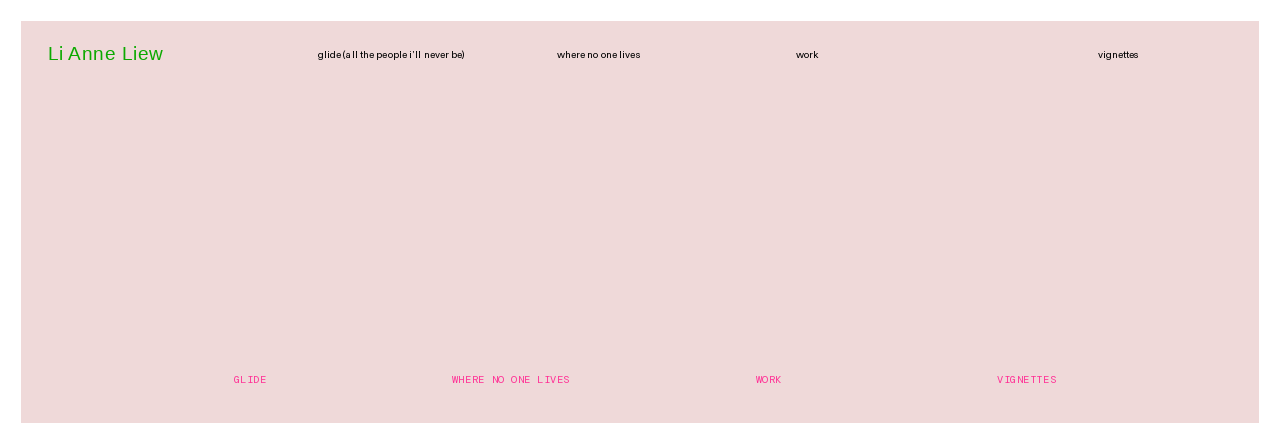

--- FILE ---
content_type: text/html; charset=UTF-8
request_url: https://lianneliew.com/Film
body_size: 24558
content:
<!DOCTYPE html>
<!-- 

        Running on cargo.site

-->
<html lang="en" data-predefined-style="true" data-css-presets="true" data-css-preset data-typography-preset>
	<head>
<script>
				var __cargo_context__ = 'live';
				var __cargo_js_ver__ = 'c=3521555348';
				var __cargo_maint__ = false;
				
				
			</script>
					<meta http-equiv="X-UA-Compatible" content="IE=edge,chrome=1">
		<meta http-equiv="Content-Type" content="text/html; charset=utf-8">
		<meta name="viewport" content="initial-scale=1.0, maximum-scale=1.0, user-scalable=no">
		
			<meta name="robots" content="index,follow">
		<title>Film — Li Anne Liew</title>
		<meta name="description" content="GLIDE  WHERE NO ONE LIVES WORK VIGNETTES">
				<meta name="twitter:card" content="summary_large_image">
		<meta name="twitter:title" content="Film — Li Anne Liew">
		<meta name="twitter:description" content="GLIDE  WHERE NO ONE LIVES WORK VIGNETTES">
		<meta name="twitter:image" content="https://freight.cargo.site/w/1200/i/4dd4d5a43e40439687d0c46d0e0b3b04f903148b8700f65a969d2a76f7816b1b/wnol-poster-final-2.jpg">
		<meta property="og:locale" content="en_US">
		<meta property="og:title" content="Film — Li Anne Liew">
		<meta property="og:description" content="GLIDE  WHERE NO ONE LIVES WORK VIGNETTES">
		<meta property="og:url" content="https://lianneliew.com/Film">
		<meta property="og:image" content="https://freight.cargo.site/w/1200/i/4dd4d5a43e40439687d0c46d0e0b3b04f903148b8700f65a969d2a76f7816b1b/wnol-poster-final-2.jpg">
		<meta property="og:type" content="website">

		<link rel="preconnect" href="https://static.cargo.site" crossorigin>
		<link rel="preconnect" href="https://freight.cargo.site" crossorigin>

		<link rel="preconnect" href="https://fonts.gstatic.com" crossorigin>
				<link rel="preconnect" href="https://type.cargo.site" crossorigin>

		<!--<link rel="preload" href="https://static.cargo.site/assets/social/IconFont-Regular-0.9.3.woff2" as="font" type="font/woff" crossorigin>-->

		

		<link href="https://freight.cargo.site/t/original/i/11436b7cb91593abcd891aa1037502c1892c7d6f8e2b87ceb20c20bf60df4010/Untitled-1.ico" rel="shortcut icon">
		<link href="https://lianneliew.com/rss" rel="alternate" type="application/rss+xml" title="Li Anne Liew feed">

		<link href="//fonts.googleapis.com/css?family=DM Mono:300,300italic,400,400italic,500,500italic&c=3521555348&" id="" rel="stylesheet" type="text/css" />
<link href="https://lianneliew.com/stylesheet?c=3521555348&1739328518" id="member_stylesheet" rel="stylesheet" type="text/css" />
<style id="">@font-face{font-family:Icons;src:url(https://static.cargo.site/assets/social/IconFont-Regular-0.9.3.woff2);unicode-range:U+E000-E15C,U+F0000,U+FE0E}@font-face{font-family:Icons;src:url(https://static.cargo.site/assets/social/IconFont-Regular-0.9.3.woff2);font-weight:240;unicode-range:U+E000-E15C,U+F0000,U+FE0E}@font-face{font-family:Icons;src:url(https://static.cargo.site/assets/social/IconFont-Regular-0.9.3.woff2);unicode-range:U+E000-E15C,U+F0000,U+FE0E;font-weight:400}@font-face{font-family:Icons;src:url(https://static.cargo.site/assets/social/IconFont-Regular-0.9.3.woff2);unicode-range:U+E000-E15C,U+F0000,U+FE0E;font-weight:600}@font-face{font-family:Icons;src:url(https://static.cargo.site/assets/social/IconFont-Regular-0.9.3.woff2);unicode-range:U+E000-E15C,U+F0000,U+FE0E;font-weight:800}@font-face{font-family:Icons;src:url(https://static.cargo.site/assets/social/IconFont-Regular-0.9.3.woff2);unicode-range:U+E000-E15C,U+F0000,U+FE0E;font-style:italic}@font-face{font-family:Icons;src:url(https://static.cargo.site/assets/social/IconFont-Regular-0.9.3.woff2);unicode-range:U+E000-E15C,U+F0000,U+FE0E;font-weight:200;font-style:italic}@font-face{font-family:Icons;src:url(https://static.cargo.site/assets/social/IconFont-Regular-0.9.3.woff2);unicode-range:U+E000-E15C,U+F0000,U+FE0E;font-weight:400;font-style:italic}@font-face{font-family:Icons;src:url(https://static.cargo.site/assets/social/IconFont-Regular-0.9.3.woff2);unicode-range:U+E000-E15C,U+F0000,U+FE0E;font-weight:600;font-style:italic}@font-face{font-family:Icons;src:url(https://static.cargo.site/assets/social/IconFont-Regular-0.9.3.woff2);unicode-range:U+E000-E15C,U+F0000,U+FE0E;font-weight:800;font-style:italic}body.iconfont-loading,body.iconfont-loading *{color:transparent!important}body{-moz-osx-font-smoothing:grayscale;-webkit-font-smoothing:antialiased;-webkit-text-size-adjust:none}body.no-scroll{overflow:hidden}/*!
 * Content
 */.page{word-wrap:break-word}:focus{outline:0}.pointer-events-none{pointer-events:none}.pointer-events-auto{pointer-events:auto}.pointer-events-none .page_content .audio-player,.pointer-events-none .page_content .shop_product,.pointer-events-none .page_content a,.pointer-events-none .page_content audio,.pointer-events-none .page_content button,.pointer-events-none .page_content details,.pointer-events-none .page_content iframe,.pointer-events-none .page_content img,.pointer-events-none .page_content input,.pointer-events-none .page_content video{pointer-events:auto}.pointer-events-none .page_content *>a,.pointer-events-none .page_content>a{position:relative}s *{text-transform:inherit}#toolset{position:fixed;bottom:10px;right:10px;z-index:8}.mobile #toolset,.template_site_inframe #toolset{display:none}#toolset a{display:block;height:24px;width:24px;margin:0;padding:0;text-decoration:none;background:rgba(0,0,0,.2)}#toolset a:hover{background:rgba(0,0,0,.8)}[data-adminview] #toolset a,[data-adminview] #toolset_admin a{background:rgba(0,0,0,.04);pointer-events:none;cursor:default}#toolset_admin a:active{background:rgba(0,0,0,.7)}#toolset_admin a svg>*{transform:scale(1.1) translate(0,-.5px);transform-origin:50% 50%}#toolset_admin a svg{pointer-events:none;width:100%!important;height:auto!important}#following-container{overflow:auto;-webkit-overflow-scrolling:touch}#following-container iframe{height:100%;width:100%;position:absolute;top:0;left:0;right:0;bottom:0}:root{--following-width:-400px;--following-animation-duration:450ms}@keyframes following-open{0%{transform:translateX(0)}100%{transform:translateX(var(--following-width))}}@keyframes following-open-inverse{0%{transform:translateX(0)}100%{transform:translateX(calc(-1 * var(--following-width)))}}@keyframes following-close{0%{transform:translateX(var(--following-width))}100%{transform:translateX(0)}}@keyframes following-close-inverse{0%{transform:translateX(calc(-1 * var(--following-width)))}100%{transform:translateX(0)}}body.animate-left{animation:following-open var(--following-animation-duration);animation-fill-mode:both;animation-timing-function:cubic-bezier(.24,1,.29,1)}#following-container.animate-left{animation:following-close-inverse var(--following-animation-duration);animation-fill-mode:both;animation-timing-function:cubic-bezier(.24,1,.29,1)}#following-container.animate-left #following-frame{animation:following-close var(--following-animation-duration);animation-fill-mode:both;animation-timing-function:cubic-bezier(.24,1,.29,1)}body.animate-right{animation:following-close var(--following-animation-duration);animation-fill-mode:both;animation-timing-function:cubic-bezier(.24,1,.29,1)}#following-container.animate-right{animation:following-open-inverse var(--following-animation-duration);animation-fill-mode:both;animation-timing-function:cubic-bezier(.24,1,.29,1)}#following-container.animate-right #following-frame{animation:following-open var(--following-animation-duration);animation-fill-mode:both;animation-timing-function:cubic-bezier(.24,1,.29,1)}.slick-slider{position:relative;display:block;-moz-box-sizing:border-box;box-sizing:border-box;-webkit-user-select:none;-moz-user-select:none;-ms-user-select:none;user-select:none;-webkit-touch-callout:none;-khtml-user-select:none;-ms-touch-action:pan-y;touch-action:pan-y;-webkit-tap-highlight-color:transparent}.slick-list{position:relative;display:block;overflow:hidden;margin:0;padding:0}.slick-list:focus{outline:0}.slick-list.dragging{cursor:pointer;cursor:hand}.slick-slider .slick-list,.slick-slider .slick-track{transform:translate3d(0,0,0);will-change:transform}.slick-track{position:relative;top:0;left:0;display:block}.slick-track:after,.slick-track:before{display:table;content:'';width:1px;height:1px;margin-top:-1px;margin-left:-1px}.slick-track:after{clear:both}.slick-loading .slick-track{visibility:hidden}.slick-slide{display:none;float:left;height:100%;min-height:1px}[dir=rtl] .slick-slide{float:right}.content .slick-slide img{display:inline-block}.content .slick-slide img:not(.image-zoom){cursor:pointer}.content .scrub .slick-list,.content .scrub .slick-slide img:not(.image-zoom){cursor:ew-resize}body.slideshow-scrub-dragging *{cursor:ew-resize!important}.content .slick-slide img:not([src]),.content .slick-slide img[src='']{width:100%;height:auto}.slick-slide.slick-loading img{display:none}.slick-slide.dragging img{pointer-events:none}.slick-initialized .slick-slide{display:block}.slick-loading .slick-slide{visibility:hidden}.slick-vertical .slick-slide{display:block;height:auto;border:1px solid transparent}.slick-arrow.slick-hidden{display:none}.slick-arrow{position:absolute;z-index:9;width:0;top:0;height:100%;cursor:pointer;will-change:opacity;-webkit-transition:opacity 333ms cubic-bezier(.4,0,.22,1);transition:opacity 333ms cubic-bezier(.4,0,.22,1)}.slick-arrow.hidden{opacity:0}.slick-arrow svg{position:absolute;width:36px;height:36px;top:0;left:0;right:0;bottom:0;margin:auto;transform:translate(.25px,.25px)}.slick-arrow svg.right-arrow{transform:translate(.25px,.25px) scaleX(-1)}.slick-arrow svg:active{opacity:.75}.slick-arrow svg .arrow-shape{fill:none!important;stroke:#fff;stroke-linecap:square}.slick-arrow svg .arrow-outline{fill:none!important;stroke-width:2.5px;stroke:rgba(0,0,0,.6);stroke-linecap:square}.slick-arrow.slick-next{right:0;text-align:right}.slick-next svg,.wallpaper-navigation .slick-next svg{margin-right:10px}.mobile .slick-next svg{margin-right:10px}.slick-arrow.slick-prev{text-align:left}.slick-prev svg,.wallpaper-navigation .slick-prev svg{margin-left:10px}.mobile .slick-prev svg{margin-left:10px}.loading_animation{display:none;vertical-align:middle;z-index:15;line-height:0;pointer-events:none;border-radius:100%}.loading_animation.hidden{display:none}.loading_animation.pulsing{opacity:0;display:inline-block;animation-delay:.1s;-webkit-animation-delay:.1s;-moz-animation-delay:.1s;animation-duration:12s;animation-iteration-count:infinite;animation:fade-pulse-in .5s ease-in-out;-moz-animation:fade-pulse-in .5s ease-in-out;-webkit-animation:fade-pulse-in .5s ease-in-out;-webkit-animation-fill-mode:forwards;-moz-animation-fill-mode:forwards;animation-fill-mode:forwards}.loading_animation.pulsing.no-delay{animation-delay:0s;-webkit-animation-delay:0s;-moz-animation-delay:0s}.loading_animation div{border-radius:100%}.loading_animation div svg{max-width:100%;height:auto}.loading_animation div,.loading_animation div svg{width:20px;height:20px}.loading_animation.full-width svg{width:100%;height:auto}.loading_animation.full-width.big svg{width:100px;height:100px}.loading_animation div svg>*{fill:#ccc}.loading_animation div{-webkit-animation:spin-loading 12s ease-out;-webkit-animation-iteration-count:infinite;-moz-animation:spin-loading 12s ease-out;-moz-animation-iteration-count:infinite;animation:spin-loading 12s ease-out;animation-iteration-count:infinite}.loading_animation.hidden{display:none}[data-backdrop] .loading_animation{position:absolute;top:15px;left:15px;z-index:99}.loading_animation.position-absolute.middle{top:calc(50% - 10px);left:calc(50% - 10px)}.loading_animation.position-absolute.topleft{top:0;left:0}.loading_animation.position-absolute.middleright{top:calc(50% - 10px);right:1rem}.loading_animation.position-absolute.middleleft{top:calc(50% - 10px);left:1rem}.loading_animation.gray div svg>*{fill:#999}.loading_animation.gray-dark div svg>*{fill:#666}.loading_animation.gray-darker div svg>*{fill:#555}.loading_animation.gray-light div svg>*{fill:#ccc}.loading_animation.white div svg>*{fill:rgba(255,255,255,.85)}.loading_animation.blue div svg>*{fill:#698fff}.loading_animation.inline{display:inline-block;margin-bottom:.5ex}.loading_animation.inline.left{margin-right:.5ex}@-webkit-keyframes fade-pulse-in{0%{opacity:0}50%{opacity:.5}100%{opacity:1}}@-moz-keyframes fade-pulse-in{0%{opacity:0}50%{opacity:.5}100%{opacity:1}}@keyframes fade-pulse-in{0%{opacity:0}50%{opacity:.5}100%{opacity:1}}@-webkit-keyframes pulsate{0%{opacity:1}50%{opacity:0}100%{opacity:1}}@-moz-keyframes pulsate{0%{opacity:1}50%{opacity:0}100%{opacity:1}}@keyframes pulsate{0%{opacity:1}50%{opacity:0}100%{opacity:1}}@-webkit-keyframes spin-loading{0%{transform:rotate(0)}9%{transform:rotate(1050deg)}18%{transform:rotate(-1090deg)}20%{transform:rotate(-1080deg)}23%{transform:rotate(-1080deg)}28%{transform:rotate(-1095deg)}29%{transform:rotate(-1065deg)}34%{transform:rotate(-1080deg)}35%{transform:rotate(-1050deg)}40%{transform:rotate(-1065deg)}41%{transform:rotate(-1035deg)}44%{transform:rotate(-1035deg)}47%{transform:rotate(-2160deg)}50%{transform:rotate(-2160deg)}56%{transform:rotate(45deg)}60%{transform:rotate(45deg)}80%{transform:rotate(6120deg)}100%{transform:rotate(0)}}@keyframes spin-loading{0%{transform:rotate(0)}9%{transform:rotate(1050deg)}18%{transform:rotate(-1090deg)}20%{transform:rotate(-1080deg)}23%{transform:rotate(-1080deg)}28%{transform:rotate(-1095deg)}29%{transform:rotate(-1065deg)}34%{transform:rotate(-1080deg)}35%{transform:rotate(-1050deg)}40%{transform:rotate(-1065deg)}41%{transform:rotate(-1035deg)}44%{transform:rotate(-1035deg)}47%{transform:rotate(-2160deg)}50%{transform:rotate(-2160deg)}56%{transform:rotate(45deg)}60%{transform:rotate(45deg)}80%{transform:rotate(6120deg)}100%{transform:rotate(0)}}[grid-row]{align-items:flex-start;box-sizing:border-box;display:-webkit-box;display:-webkit-flex;display:-ms-flexbox;display:flex;-webkit-flex-wrap:wrap;-ms-flex-wrap:wrap;flex-wrap:wrap}[grid-col]{box-sizing:border-box}[grid-row] [grid-col].empty:after{content:"\0000A0";cursor:text}body.mobile[data-adminview=content-editproject] [grid-row] [grid-col].empty:after{display:none}[grid-col=auto]{-webkit-box-flex:1;-webkit-flex:1;-ms-flex:1;flex:1}[grid-col=x12]{width:100%}[grid-col=x11]{width:50%}[grid-col=x10]{width:33.33%}[grid-col=x9]{width:25%}[grid-col=x8]{width:20%}[grid-col=x7]{width:16.666666667%}[grid-col=x6]{width:14.285714286%}[grid-col=x5]{width:12.5%}[grid-col=x4]{width:11.111111111%}[grid-col=x3]{width:10%}[grid-col=x2]{width:9.090909091%}[grid-col=x1]{width:8.333333333%}[grid-col="1"]{width:8.33333%}[grid-col="2"]{width:16.66667%}[grid-col="3"]{width:25%}[grid-col="4"]{width:33.33333%}[grid-col="5"]{width:41.66667%}[grid-col="6"]{width:50%}[grid-col="7"]{width:58.33333%}[grid-col="8"]{width:66.66667%}[grid-col="9"]{width:75%}[grid-col="10"]{width:83.33333%}[grid-col="11"]{width:91.66667%}[grid-col="12"]{width:100%}body.mobile [grid-responsive] [grid-col]{width:100%;-webkit-box-flex:none;-webkit-flex:none;-ms-flex:none;flex:none}[data-ce-host=true][contenteditable=true] [grid-pad]{pointer-events:none}[data-ce-host=true][contenteditable=true] [grid-pad]>*{pointer-events:auto}[grid-pad="0"]{padding:0}[grid-pad="0.25"]{padding:.125rem}[grid-pad="0.5"]{padding:.25rem}[grid-pad="0.75"]{padding:.375rem}[grid-pad="1"]{padding:.5rem}[grid-pad="1.25"]{padding:.625rem}[grid-pad="1.5"]{padding:.75rem}[grid-pad="1.75"]{padding:.875rem}[grid-pad="2"]{padding:1rem}[grid-pad="2.5"]{padding:1.25rem}[grid-pad="3"]{padding:1.5rem}[grid-pad="3.5"]{padding:1.75rem}[grid-pad="4"]{padding:2rem}[grid-pad="5"]{padding:2.5rem}[grid-pad="6"]{padding:3rem}[grid-pad="7"]{padding:3.5rem}[grid-pad="8"]{padding:4rem}[grid-pad="9"]{padding:4.5rem}[grid-pad="10"]{padding:5rem}[grid-gutter="0"]{margin:0}[grid-gutter="0.5"]{margin:-.25rem}[grid-gutter="1"]{margin:-.5rem}[grid-gutter="1.5"]{margin:-.75rem}[grid-gutter="2"]{margin:-1rem}[grid-gutter="2.5"]{margin:-1.25rem}[grid-gutter="3"]{margin:-1.5rem}[grid-gutter="3.5"]{margin:-1.75rem}[grid-gutter="4"]{margin:-2rem}[grid-gutter="5"]{margin:-2.5rem}[grid-gutter="6"]{margin:-3rem}[grid-gutter="7"]{margin:-3.5rem}[grid-gutter="8"]{margin:-4rem}[grid-gutter="10"]{margin:-5rem}[grid-gutter="12"]{margin:-6rem}[grid-gutter="14"]{margin:-7rem}[grid-gutter="16"]{margin:-8rem}[grid-gutter="18"]{margin:-9rem}[grid-gutter="20"]{margin:-10rem}small{max-width:100%;text-decoration:inherit}img:not([src]),img[src='']{outline:1px solid rgba(177,177,177,.4);outline-offset:-1px;content:url([data-uri])}img.image-zoom{cursor:-webkit-zoom-in;cursor:-moz-zoom-in;cursor:zoom-in}#imprimatur{color:#333;font-size:10px;font-family:-apple-system,BlinkMacSystemFont,"Segoe UI",Roboto,Oxygen,Ubuntu,Cantarell,"Open Sans","Helvetica Neue",sans-serif,"Sans Serif",Icons;/*!System*/position:fixed;opacity:.3;right:-28px;bottom:160px;transform:rotate(270deg);-ms-transform:rotate(270deg);-webkit-transform:rotate(270deg);z-index:8;text-transform:uppercase;color:#999;opacity:.5;padding-bottom:2px;text-decoration:none}.mobile #imprimatur{display:none}bodycopy cargo-link a{font-family:-apple-system,BlinkMacSystemFont,"Segoe UI",Roboto,Oxygen,Ubuntu,Cantarell,"Open Sans","Helvetica Neue",sans-serif,"Sans Serif",Icons;/*!System*/font-size:12px;font-style:normal;font-weight:400;transform:rotate(270deg);text-decoration:none;position:fixed!important;right:-27px;bottom:100px;text-decoration:none;letter-spacing:normal;background:0 0;border:0;border-bottom:0;outline:0}/*! PhotoSwipe Default UI CSS by Dmitry Semenov | photoswipe.com | MIT license */.pswp--has_mouse .pswp__button--arrow--left,.pswp--has_mouse .pswp__button--arrow--right,.pswp__ui{visibility:visible}.pswp--minimal--dark .pswp__top-bar,.pswp__button{background:0 0}.pswp,.pswp__bg,.pswp__container,.pswp__img--placeholder,.pswp__zoom-wrap,.quick-view-navigation{-webkit-backface-visibility:hidden}.pswp__button{cursor:pointer;opacity:1;-webkit-appearance:none;transition:opacity .2s;-webkit-box-shadow:none;box-shadow:none}.pswp__button-close>svg{top:10px;right:10px;margin-left:auto}.pswp--touch .quick-view-navigation{display:none}.pswp__ui{-webkit-font-smoothing:auto;opacity:1;z-index:1550}.quick-view-navigation{will-change:opacity;-webkit-transition:opacity 333ms cubic-bezier(.4,0,.22,1);transition:opacity 333ms cubic-bezier(.4,0,.22,1)}.quick-view-navigation .pswp__group .pswp__button{pointer-events:auto}.pswp__button>svg{position:absolute;width:36px;height:36px}.quick-view-navigation .pswp__group:active svg{opacity:.75}.pswp__button svg .shape-shape{fill:#fff}.pswp__button svg .shape-outline{fill:#000}.pswp__button-prev>svg{top:0;bottom:0;left:10px;margin:auto}.pswp__button-next>svg{top:0;bottom:0;right:10px;margin:auto}.quick-view-navigation .pswp__group .pswp__button-prev{position:absolute;left:0;top:0;width:0;height:100%}.quick-view-navigation .pswp__group .pswp__button-next{position:absolute;right:0;top:0;width:0;height:100%}.quick-view-navigation .close-button,.quick-view-navigation .left-arrow,.quick-view-navigation .right-arrow{transform:translate(.25px,.25px)}.quick-view-navigation .right-arrow{transform:translate(.25px,.25px) scaleX(-1)}.pswp__button svg .shape-outline{fill:transparent!important;stroke:#000;stroke-width:2.5px;stroke-linecap:square}.pswp__button svg .shape-shape{fill:transparent!important;stroke:#fff;stroke-width:1.5px;stroke-linecap:square}.pswp__bg,.pswp__scroll-wrap,.pswp__zoom-wrap{width:100%;position:absolute}.quick-view-navigation .pswp__group .pswp__button-close{margin:0}.pswp__container,.pswp__item,.pswp__zoom-wrap{right:0;bottom:0;top:0;position:absolute;left:0}.pswp__ui--hidden .pswp__button{opacity:.001}.pswp__ui--hidden .pswp__button,.pswp__ui--hidden .pswp__button *{pointer-events:none}.pswp .pswp__ui.pswp__ui--displaynone{display:none}.pswp__element--disabled{display:none!important}/*! PhotoSwipe main CSS by Dmitry Semenov | photoswipe.com | MIT license */.pswp{position:fixed;display:none;height:100%;width:100%;top:0;left:0;right:0;bottom:0;margin:auto;-ms-touch-action:none;touch-action:none;z-index:9999999;-webkit-text-size-adjust:100%;line-height:initial;letter-spacing:initial;outline:0}.pswp img{max-width:none}.pswp--zoom-disabled .pswp__img{cursor:default!important}.pswp--animate_opacity{opacity:.001;will-change:opacity;-webkit-transition:opacity 333ms cubic-bezier(.4,0,.22,1);transition:opacity 333ms cubic-bezier(.4,0,.22,1)}.pswp--open{display:block}.pswp--zoom-allowed .pswp__img{cursor:-webkit-zoom-in;cursor:-moz-zoom-in;cursor:zoom-in}.pswp--zoomed-in .pswp__img{cursor:-webkit-grab;cursor:-moz-grab;cursor:grab}.pswp--dragging .pswp__img{cursor:-webkit-grabbing;cursor:-moz-grabbing;cursor:grabbing}.pswp__bg{left:0;top:0;height:100%;opacity:0;transform:translateZ(0);will-change:opacity}.pswp__scroll-wrap{left:0;top:0;height:100%}.pswp__container,.pswp__zoom-wrap{-ms-touch-action:none;touch-action:none}.pswp__container,.pswp__img{-webkit-user-select:none;-moz-user-select:none;-ms-user-select:none;user-select:none;-webkit-tap-highlight-color:transparent;-webkit-touch-callout:none}.pswp__zoom-wrap{-webkit-transform-origin:left top;-ms-transform-origin:left top;transform-origin:left top;-webkit-transition:-webkit-transform 222ms cubic-bezier(.4,0,.22,1);transition:transform 222ms cubic-bezier(.4,0,.22,1)}.pswp__bg{-webkit-transition:opacity 222ms cubic-bezier(.4,0,.22,1);transition:opacity 222ms cubic-bezier(.4,0,.22,1)}.pswp--animated-in .pswp__bg,.pswp--animated-in .pswp__zoom-wrap{-webkit-transition:none;transition:none}.pswp--hide-overflow .pswp__scroll-wrap,.pswp--hide-overflow.pswp{overflow:hidden}.pswp__img{position:absolute;width:auto;height:auto;top:0;left:0}.pswp__img--placeholder--blank{background:#222}.pswp--ie .pswp__img{width:100%!important;height:auto!important;left:0;top:0}.pswp__ui--idle{opacity:0}.pswp__error-msg{position:absolute;left:0;top:50%;width:100%;text-align:center;font-size:14px;line-height:16px;margin-top:-8px;color:#ccc}.pswp__error-msg a{color:#ccc;text-decoration:underline}.pswp__error-msg{font-family:-apple-system,BlinkMacSystemFont,"Segoe UI",Roboto,Oxygen,Ubuntu,Cantarell,"Open Sans","Helvetica Neue",sans-serif}.quick-view.mouse-down .iframe-item{pointer-events:none!important}.quick-view-caption-positioner{pointer-events:none;width:100%;height:100%}.quick-view-caption-wrapper{margin:auto;position:absolute;bottom:0;left:0;right:0}.quick-view-horizontal-align-left .quick-view-caption-wrapper{margin-left:0}.quick-view-horizontal-align-right .quick-view-caption-wrapper{margin-right:0}[data-quick-view-caption]{transition:.1s opacity ease-in-out;position:absolute;bottom:0;left:0;right:0}.quick-view-horizontal-align-left [data-quick-view-caption]{text-align:left}.quick-view-horizontal-align-right [data-quick-view-caption]{text-align:right}.quick-view-caption{transition:.1s opacity ease-in-out}.quick-view-caption>*{display:inline-block}.quick-view-caption *{pointer-events:auto}.quick-view-caption.hidden{opacity:0}.shop_product .dropdown_wrapper{flex:0 0 100%;position:relative}.shop_product select{appearance:none;-moz-appearance:none;-webkit-appearance:none;outline:0;-webkit-font-smoothing:antialiased;-moz-osx-font-smoothing:grayscale;cursor:pointer;border-radius:0;white-space:nowrap;overflow:hidden!important;text-overflow:ellipsis}.shop_product select.dropdown::-ms-expand{display:none}.shop_product a{cursor:pointer;border-bottom:none;text-decoration:none}.shop_product a.out-of-stock{pointer-events:none}body.audio-player-dragging *{cursor:ew-resize!important}.audio-player{display:inline-flex;flex:1 0 calc(100% - 2px);width:calc(100% - 2px)}.audio-player .button{height:100%;flex:0 0 3.3rem;display:flex}.audio-player .separator{left:3.3rem;height:100%}.audio-player .buffer{width:0%;height:100%;transition:left .3s linear,width .3s linear}.audio-player.seeking .buffer{transition:left 0s,width 0s}.audio-player.seeking{user-select:none;-webkit-user-select:none;cursor:ew-resize}.audio-player.seeking *{user-select:none;-webkit-user-select:none;cursor:ew-resize}.audio-player .bar{overflow:hidden;display:flex;justify-content:space-between;align-content:center;flex-grow:1}.audio-player .progress{width:0%;height:100%;transition:width .3s linear}.audio-player.seeking .progress{transition:width 0s}.audio-player .pause,.audio-player .play{cursor:pointer;height:100%}.audio-player .note-icon{margin:auto 0;order:2;flex:0 1 auto}.audio-player .title{white-space:nowrap;overflow:hidden;text-overflow:ellipsis;pointer-events:none;user-select:none;padding:.5rem 0 .5rem 1rem;margin:auto auto auto 0;flex:0 3 auto;min-width:0;width:100%}.audio-player .total-time{flex:0 1 auto;margin:auto 0}.audio-player .current-time,.audio-player .play-text{flex:0 1 auto;margin:auto 0}.audio-player .stream-anim{user-select:none;margin:auto auto auto 0}.audio-player .stream-anim span{display:inline-block}.audio-player .buffer,.audio-player .current-time,.audio-player .note-svg,.audio-player .play-text,.audio-player .separator,.audio-player .total-time{user-select:none;pointer-events:none}.audio-player .buffer,.audio-player .play-text,.audio-player .progress{position:absolute}.audio-player,.audio-player .bar,.audio-player .button,.audio-player .current-time,.audio-player .note-icon,.audio-player .pause,.audio-player .play,.audio-player .total-time{position:relative}body.mobile .audio-player,body.mobile .audio-player *{-webkit-touch-callout:none}#standalone-admin-frame{border:0;width:400px;position:absolute;right:0;top:0;height:100vh;z-index:99}body[standalone-admin=true] #standalone-admin-frame{transform:translate(0,0)}body[standalone-admin=true] .main_container{width:calc(100% - 400px)}body[standalone-admin=false] #standalone-admin-frame{transform:translate(100%,0)}body[standalone-admin=false] .main_container{width:100%}.toggle_standaloneAdmin{position:fixed;top:0;right:400px;height:40px;width:40px;z-index:999;cursor:pointer;background-color:rgba(0,0,0,.4)}.toggle_standaloneAdmin:active{opacity:.7}body[standalone-admin=false] .toggle_standaloneAdmin{right:0}.toggle_standaloneAdmin *{color:#fff;fill:#fff}.toggle_standaloneAdmin svg{padding:6px;width:100%;height:100%;opacity:.85}body[standalone-admin=false] .toggle_standaloneAdmin #close,body[standalone-admin=true] .toggle_standaloneAdmin #backdropsettings{display:none}.toggle_standaloneAdmin>div{width:100%;height:100%}#admin_toggle_button{position:fixed;top:50%;transform:translate(0,-50%);right:400px;height:36px;width:12px;z-index:999;cursor:pointer;background-color:rgba(0,0,0,.09);padding-left:2px;margin-right:5px}#admin_toggle_button .bar{content:'';background:rgba(0,0,0,.09);position:fixed;width:5px;bottom:0;top:0;z-index:10}#admin_toggle_button:active{background:rgba(0,0,0,.065)}#admin_toggle_button *{color:#fff;fill:#fff}#admin_toggle_button svg{padding:0;width:16px;height:36px;margin-left:1px;opacity:1}#admin_toggle_button svg *{fill:#fff;opacity:1}#admin_toggle_button[data-state=closed] .toggle_admin_close{display:none}#admin_toggle_button[data-state=closed],#admin_toggle_button[data-state=closed] .toggle_admin_open{width:20px;cursor:pointer;margin:0}#admin_toggle_button[data-state=closed] svg{margin-left:2px}#admin_toggle_button[data-state=open] .toggle_admin_open{display:none}select,select *{text-rendering:auto!important}b b{font-weight:inherit}*{-webkit-box-sizing:border-box;-moz-box-sizing:border-box;box-sizing:border-box}customhtml>*{position:relative;z-index:10}body,html{min-height:100vh;margin:0;padding:0}html{touch-action:manipulation;position:relative;background-color:#fff}.main_container{min-height:100vh;width:100%;overflow:hidden}.container{display:-webkit-box;display:-webkit-flex;display:-moz-box;display:-ms-flexbox;display:flex;-webkit-flex-wrap:wrap;-moz-flex-wrap:wrap;-ms-flex-wrap:wrap;flex-wrap:wrap;max-width:100%;width:100%;overflow:visible}.container{align-items:flex-start;-webkit-align-items:flex-start}.page{z-index:2}.page ul li>text-limit{display:block}.content,.content_container,.pinned{-webkit-flex:1 0 auto;-moz-flex:1 0 auto;-ms-flex:1 0 auto;flex:1 0 auto;max-width:100%}.content_container{width:100%}.content_container.full_height{min-height:100vh}.page_background{position:absolute;top:0;left:0;width:100%;height:100%}.page_container{position:relative;overflow:visible;width:100%}.backdrop{position:absolute;top:0;z-index:1;width:100%;height:100%;max-height:100vh}.backdrop>div{position:absolute;top:0;left:0;width:100%;height:100%;-webkit-backface-visibility:hidden;backface-visibility:hidden;transform:translate3d(0,0,0);contain:strict}[data-backdrop].backdrop>div[data-overflowing]{max-height:100vh;position:absolute;top:0;left:0}body.mobile [split-responsive]{display:flex;flex-direction:column}body.mobile [split-responsive] .container{width:100%;order:2}body.mobile [split-responsive] .backdrop{position:relative;height:50vh;width:100%;order:1}body.mobile [split-responsive] [data-auxiliary].backdrop{position:absolute;height:50vh;width:100%;order:1}.page{position:relative;z-index:2}img[data-align=left]{float:left}img[data-align=right]{float:right}[data-rotation]{transform-origin:center center}.content .page_content:not([contenteditable=true]) [data-draggable]{pointer-events:auto!important;backface-visibility:hidden}.preserve-3d{-moz-transform-style:preserve-3d;transform-style:preserve-3d}.content .page_content:not([contenteditable=true]) [data-draggable] iframe{pointer-events:none!important}.dragging-active iframe{pointer-events:none!important}.content .page_content:not([contenteditable=true]) [data-draggable]:active{opacity:1}.content .scroll-transition-fade{transition:transform 1s ease-in-out,opacity .8s ease-in-out}.content .scroll-transition-fade.below-viewport{opacity:0;transform:translateY(40px)}.mobile.full_width .page_container:not([split-layout]) .container_width{width:100%}[data-view=pinned_bottom] .bottom_pin_invisibility{visibility:hidden}.pinned{position:relative;width:100%}.pinned .page_container.accommodate:not(.fixed):not(.overlay){z-index:2}.pinned .page_container.overlay{position:absolute;z-index:4}.pinned .page_container.overlay.fixed{position:fixed}.pinned .page_container.overlay.fixed .page{max-height:100vh;-webkit-overflow-scrolling:touch}.pinned .page_container.overlay.fixed .page.allow-scroll{overflow-y:auto;overflow-x:hidden}.pinned .page_container.overlay.fixed .page.allow-scroll{align-items:flex-start;-webkit-align-items:flex-start}.pinned .page_container .page.allow-scroll::-webkit-scrollbar{width:0;background:0 0;display:none}.pinned.pinned_top .page_container.overlay{left:0;top:0}.pinned.pinned_bottom .page_container.overlay{left:0;bottom:0}div[data-container=set]:empty{margin-top:1px}.thumbnails{position:relative;z-index:1}[thumbnails=grid]{align-items:baseline}[thumbnails=justify] .thumbnail{box-sizing:content-box}[thumbnails][data-padding-zero] .thumbnail{margin-bottom:-1px}[thumbnails=montessori] .thumbnail{pointer-events:auto;position:absolute}[thumbnails] .thumbnail>a{display:block;text-decoration:none}[thumbnails=montessori]{height:0}[thumbnails][data-resizing],[thumbnails][data-resizing] *{cursor:nwse-resize}[thumbnails] .thumbnail .resize-handle{cursor:nwse-resize;width:26px;height:26px;padding:5px;position:absolute;opacity:.75;right:-1px;bottom:-1px;z-index:100}[thumbnails][data-resizing] .resize-handle{display:none}[thumbnails] .thumbnail .resize-handle svg{position:absolute;top:0;left:0}[thumbnails] .thumbnail .resize-handle:hover{opacity:1}[data-can-move].thumbnail .resize-handle svg .resize_path_outline{fill:#fff}[data-can-move].thumbnail .resize-handle svg .resize_path{fill:#000}[thumbnails=montessori] .thumbnail_sizer{height:0;width:100%;position:relative;padding-bottom:100%;pointer-events:none}[thumbnails] .thumbnail img{display:block;min-height:3px;margin-bottom:0}[thumbnails] .thumbnail img:not([src]),img[src=""]{margin:0!important;width:100%;min-height:3px;height:100%!important;position:absolute}[aspect-ratio="1x1"].thumb_image{height:0;padding-bottom:100%;overflow:hidden}[aspect-ratio="4x3"].thumb_image{height:0;padding-bottom:75%;overflow:hidden}[aspect-ratio="16x9"].thumb_image{height:0;padding-bottom:56.25%;overflow:hidden}[thumbnails] .thumb_image{width:100%;position:relative}[thumbnails][thumbnail-vertical-align=top]{align-items:flex-start}[thumbnails][thumbnail-vertical-align=middle]{align-items:center}[thumbnails][thumbnail-vertical-align=bottom]{align-items:baseline}[thumbnails][thumbnail-horizontal-align=left]{justify-content:flex-start}[thumbnails][thumbnail-horizontal-align=middle]{justify-content:center}[thumbnails][thumbnail-horizontal-align=right]{justify-content:flex-end}.thumb_image.default_image>svg{position:absolute;top:0;left:0;bottom:0;right:0;width:100%;height:100%}.thumb_image.default_image{outline:1px solid #ccc;outline-offset:-1px;position:relative}.mobile.full_width [data-view=Thumbnail] .thumbnails_width{width:100%}.content [data-draggable] a:active,.content [data-draggable] img:active{opacity:initial}.content .draggable-dragging{opacity:initial}[data-draggable].draggable_visible{visibility:visible}[data-draggable].draggable_hidden{visibility:hidden}.gallery_card [data-draggable],.marquee [data-draggable]{visibility:inherit}[data-draggable]{visibility:visible;background-color:rgba(0,0,0,.003)}#site_menu_panel_container .image-gallery:not(.initialized){height:0;padding-bottom:100%;min-height:initial}.image-gallery:not(.initialized){min-height:100vh;visibility:hidden;width:100%}.image-gallery .gallery_card img{display:block;width:100%;height:auto}.image-gallery .gallery_card{transform-origin:center}.image-gallery .gallery_card.dragging{opacity:.1;transform:initial!important}.image-gallery:not([image-gallery=slideshow]) .gallery_card iframe:only-child,.image-gallery:not([image-gallery=slideshow]) .gallery_card video:only-child{width:100%;height:100%;top:0;left:0;position:absolute}.image-gallery[image-gallery=slideshow] .gallery_card video[muted][autoplay]:not([controls]),.image-gallery[image-gallery=slideshow] .gallery_card video[muted][data-autoplay]:not([controls]){pointer-events:none}.image-gallery [image-gallery-pad="0"] video:only-child{object-fit:cover;height:calc(100% + 1px)}div.image-gallery>a,div.image-gallery>iframe,div.image-gallery>img,div.image-gallery>video{display:none}[image-gallery-row]{align-items:flex-start;box-sizing:border-box;display:-webkit-box;display:-webkit-flex;display:-ms-flexbox;display:flex;-webkit-flex-wrap:wrap;-ms-flex-wrap:wrap;flex-wrap:wrap}.image-gallery .gallery_card_image{width:100%;position:relative}[data-predefined-style=true] .image-gallery a.gallery_card{display:block;border:none}[image-gallery-col]{box-sizing:border-box}[image-gallery-col=x12]{width:100%}[image-gallery-col=x11]{width:50%}[image-gallery-col=x10]{width:33.33%}[image-gallery-col=x9]{width:25%}[image-gallery-col=x8]{width:20%}[image-gallery-col=x7]{width:16.666666667%}[image-gallery-col=x6]{width:14.285714286%}[image-gallery-col=x5]{width:12.5%}[image-gallery-col=x4]{width:11.111111111%}[image-gallery-col=x3]{width:10%}[image-gallery-col=x2]{width:9.090909091%}[image-gallery-col=x1]{width:8.333333333%}.content .page_content [image-gallery-pad].image-gallery{pointer-events:none}.content .page_content [image-gallery-pad].image-gallery .gallery_card_image>*,.content .page_content [image-gallery-pad].image-gallery .gallery_image_caption{pointer-events:auto}.content .page_content [image-gallery-pad="0"]{padding:0}.content .page_content [image-gallery-pad="0.25"]{padding:.125rem}.content .page_content [image-gallery-pad="0.5"]{padding:.25rem}.content .page_content [image-gallery-pad="0.75"]{padding:.375rem}.content .page_content [image-gallery-pad="1"]{padding:.5rem}.content .page_content [image-gallery-pad="1.25"]{padding:.625rem}.content .page_content [image-gallery-pad="1.5"]{padding:.75rem}.content .page_content [image-gallery-pad="1.75"]{padding:.875rem}.content .page_content [image-gallery-pad="2"]{padding:1rem}.content .page_content [image-gallery-pad="2.5"]{padding:1.25rem}.content .page_content [image-gallery-pad="3"]{padding:1.5rem}.content .page_content [image-gallery-pad="3.5"]{padding:1.75rem}.content .page_content [image-gallery-pad="4"]{padding:2rem}.content .page_content [image-gallery-pad="5"]{padding:2.5rem}.content .page_content [image-gallery-pad="6"]{padding:3rem}.content .page_content [image-gallery-pad="7"]{padding:3.5rem}.content .page_content [image-gallery-pad="8"]{padding:4rem}.content .page_content [image-gallery-pad="9"]{padding:4.5rem}.content .page_content [image-gallery-pad="10"]{padding:5rem}.content .page_content [image-gallery-gutter="0"]{margin:0}.content .page_content [image-gallery-gutter="0.5"]{margin:-.25rem}.content .page_content [image-gallery-gutter="1"]{margin:-.5rem}.content .page_content [image-gallery-gutter="1.5"]{margin:-.75rem}.content .page_content [image-gallery-gutter="2"]{margin:-1rem}.content .page_content [image-gallery-gutter="2.5"]{margin:-1.25rem}.content .page_content [image-gallery-gutter="3"]{margin:-1.5rem}.content .page_content [image-gallery-gutter="3.5"]{margin:-1.75rem}.content .page_content [image-gallery-gutter="4"]{margin:-2rem}.content .page_content [image-gallery-gutter="5"]{margin:-2.5rem}.content .page_content [image-gallery-gutter="6"]{margin:-3rem}.content .page_content [image-gallery-gutter="7"]{margin:-3.5rem}.content .page_content [image-gallery-gutter="8"]{margin:-4rem}.content .page_content [image-gallery-gutter="10"]{margin:-5rem}.content .page_content [image-gallery-gutter="12"]{margin:-6rem}.content .page_content [image-gallery-gutter="14"]{margin:-7rem}.content .page_content [image-gallery-gutter="16"]{margin:-8rem}.content .page_content [image-gallery-gutter="18"]{margin:-9rem}.content .page_content [image-gallery-gutter="20"]{margin:-10rem}[image-gallery=slideshow]:not(.initialized)>*{min-height:1px;opacity:0;min-width:100%}[image-gallery=slideshow][data-constrained-by=height] [image-gallery-vertical-align].slick-track{align-items:flex-start}[image-gallery=slideshow] img.image-zoom:active{opacity:initial}[image-gallery=slideshow].slick-initialized .gallery_card{pointer-events:none}[image-gallery=slideshow].slick-initialized .gallery_card.slick-current{pointer-events:auto}[image-gallery=slideshow] .gallery_card:not(.has_caption){line-height:0}.content .page_content [image-gallery=slideshow].image-gallery>*{pointer-events:auto}.content [image-gallery=slideshow].image-gallery.slick-initialized .gallery_card{overflow:hidden;margin:0;display:flex;flex-flow:row wrap;flex-shrink:0}.content [image-gallery=slideshow].image-gallery.slick-initialized .gallery_card.slick-current{overflow:visible}[image-gallery=slideshow] .gallery_image_caption{opacity:1;transition:opacity .3s;-webkit-transition:opacity .3s;width:100%;margin-left:auto;margin-right:auto;clear:both}[image-gallery-horizontal-align=left] .gallery_image_caption{text-align:left}[image-gallery-horizontal-align=middle] .gallery_image_caption{text-align:center}[image-gallery-horizontal-align=right] .gallery_image_caption{text-align:right}[image-gallery=slideshow][data-slideshow-in-transition] .gallery_image_caption{opacity:0;transition:opacity .3s;-webkit-transition:opacity .3s}[image-gallery=slideshow] .gallery_card_image{width:initial;margin:0;display:inline-block}[image-gallery=slideshow] .gallery_card img{margin:0;display:block}[image-gallery=slideshow][data-exploded]{align-items:flex-start;box-sizing:border-box;display:-webkit-box;display:-webkit-flex;display:-ms-flexbox;display:flex;-webkit-flex-wrap:wrap;-ms-flex-wrap:wrap;flex-wrap:wrap;justify-content:flex-start;align-content:flex-start}[image-gallery=slideshow][data-exploded] .gallery_card{padding:1rem;width:16.666%}[image-gallery=slideshow][data-exploded] .gallery_card_image{height:0;display:block;width:100%}[image-gallery=grid]{align-items:baseline}[image-gallery=grid] .gallery_card.has_caption .gallery_card_image{display:block}[image-gallery=grid] [image-gallery-pad="0"].gallery_card{margin-bottom:-1px}[image-gallery=grid] .gallery_card img{margin:0}[image-gallery=columns] .gallery_card img{margin:0}[image-gallery=justify]{align-items:flex-start}[image-gallery=justify] .gallery_card img{margin:0}[image-gallery=montessori][image-gallery-row]{display:block}[image-gallery=montessori] a.gallery_card,[image-gallery=montessori] div.gallery_card{position:absolute;pointer-events:auto}[image-gallery=montessori][data-can-move] .gallery_card,[image-gallery=montessori][data-can-move] .gallery_card .gallery_card_image,[image-gallery=montessori][data-can-move] .gallery_card .gallery_card_image>*{cursor:move}[image-gallery=montessori]{position:relative;height:0}[image-gallery=freeform] .gallery_card{position:relative}[image-gallery=freeform] [image-gallery-pad="0"].gallery_card{margin-bottom:-1px}[image-gallery-vertical-align]{display:flex;flex-flow:row wrap}[image-gallery-vertical-align].slick-track{display:flex;flex-flow:row nowrap}.image-gallery .slick-list{margin-bottom:-.3px}[image-gallery-vertical-align=top]{align-content:flex-start;align-items:flex-start}[image-gallery-vertical-align=middle]{align-items:center;align-content:center}[image-gallery-vertical-align=bottom]{align-content:flex-end;align-items:flex-end}[image-gallery-horizontal-align=left]{justify-content:flex-start}[image-gallery-horizontal-align=middle]{justify-content:center}[image-gallery-horizontal-align=right]{justify-content:flex-end}.image-gallery[data-resizing],.image-gallery[data-resizing] *{cursor:nwse-resize!important}.image-gallery .gallery_card .resize-handle,.image-gallery .gallery_card .resize-handle *{cursor:nwse-resize!important}.image-gallery .gallery_card .resize-handle{width:26px;height:26px;padding:5px;position:absolute;opacity:.75;right:-1px;bottom:-1px;z-index:10}.image-gallery[data-resizing] .resize-handle{display:none}.image-gallery .gallery_card .resize-handle svg{cursor:nwse-resize!important;position:absolute;top:0;left:0}.image-gallery .gallery_card .resize-handle:hover{opacity:1}[data-can-move].gallery_card .resize-handle svg .resize_path_outline{fill:#fff}[data-can-move].gallery_card .resize-handle svg .resize_path{fill:#000}[image-gallery=montessori] .thumbnail_sizer{height:0;width:100%;position:relative;padding-bottom:100%;pointer-events:none}#site_menu_button{display:block;text-decoration:none;pointer-events:auto;z-index:9;vertical-align:top;cursor:pointer;box-sizing:content-box;font-family:Icons}#site_menu_button.custom_icon{padding:0;line-height:0}#site_menu_button.custom_icon img{width:100%;height:auto}#site_menu_wrapper.disabled #site_menu_button{display:none}#site_menu_wrapper.mobile_only #site_menu_button{display:none}body.mobile #site_menu_wrapper.mobile_only:not(.disabled) #site_menu_button:not(.active){display:block}#site_menu_panel_container[data-type=cargo_menu] #site_menu_panel{display:block;position:fixed;top:0;right:0;bottom:0;left:0;z-index:10;cursor:default}.site_menu{pointer-events:auto;position:absolute;z-index:11;top:0;bottom:0;line-height:0;max-width:400px;min-width:300px;font-size:20px;text-align:left;background:rgba(20,20,20,.95);padding:20px 30px 90px 30px;overflow-y:auto;overflow-x:hidden;display:-webkit-box;display:-webkit-flex;display:-ms-flexbox;display:flex;-webkit-box-orient:vertical;-webkit-box-direction:normal;-webkit-flex-direction:column;-ms-flex-direction:column;flex-direction:column;-webkit-box-pack:start;-webkit-justify-content:flex-start;-ms-flex-pack:start;justify-content:flex-start}body.mobile #site_menu_wrapper .site_menu{-webkit-overflow-scrolling:touch;min-width:auto;max-width:100%;width:100%;padding:20px}#site_menu_wrapper[data-sitemenu-position=bottom-left] #site_menu,#site_menu_wrapper[data-sitemenu-position=top-left] #site_menu{left:0}#site_menu_wrapper[data-sitemenu-position=bottom-right] #site_menu,#site_menu_wrapper[data-sitemenu-position=top-right] #site_menu{right:0}#site_menu_wrapper[data-type=page] .site_menu{right:0;left:0;width:100%;padding:0;margin:0;background:0 0}.site_menu_wrapper.open .site_menu{display:block}.site_menu div{display:block}.site_menu a{text-decoration:none;display:inline-block;color:rgba(255,255,255,.75);max-width:100%;overflow:hidden;white-space:nowrap;text-overflow:ellipsis;line-height:1.4}.site_menu div a.active{color:rgba(255,255,255,.4)}.site_menu div.set-link>a{font-weight:700}.site_menu div.hidden{display:none}.site_menu .close{display:block;position:absolute;top:0;right:10px;font-size:60px;line-height:50px;font-weight:200;color:rgba(255,255,255,.4);cursor:pointer;user-select:none}#site_menu_panel_container .page_container{position:relative;overflow:hidden;background:0 0;z-index:2}#site_menu_panel_container .site_menu_page_wrapper{position:fixed;top:0;left:0;overflow-y:auto;-webkit-overflow-scrolling:touch;height:100%;width:100%;z-index:100}#site_menu_panel_container .site_menu_page_wrapper .backdrop{pointer-events:none}#site_menu_panel_container #site_menu_page_overlay{position:fixed;top:0;right:0;bottom:0;left:0;cursor:default;z-index:1}#shop_button{display:block;text-decoration:none;pointer-events:auto;z-index:9;vertical-align:top;cursor:pointer;box-sizing:content-box;font-family:Icons}#shop_button.custom_icon{padding:0;line-height:0}#shop_button.custom_icon img{width:100%;height:auto}#shop_button.disabled{display:none}.loading[data-loading]{display:none;position:fixed;bottom:8px;left:8px;z-index:100}.new_site_button_wrapper{font-size:1.8rem;font-weight:400;color:rgba(0,0,0,.85);font-family:-apple-system,BlinkMacSystemFont,'Segoe UI',Roboto,Oxygen,Ubuntu,Cantarell,'Open Sans','Helvetica Neue',sans-serif,'Sans Serif',Icons;font-style:normal;line-height:1.4;color:#fff;position:fixed;bottom:0;right:0;z-index:999}body.template_site #toolset{display:none!important}body.mobile .new_site_button{display:none}.new_site_button{display:flex;height:44px;cursor:pointer}.new_site_button .plus{width:44px;height:100%}.new_site_button .plus svg{width:100%;height:100%}.new_site_button .plus svg line{stroke:#000;stroke-width:2px}.new_site_button .plus:after,.new_site_button .plus:before{content:'';width:30px;height:2px}.new_site_button .text{background:#0fce83;display:none;padding:7.5px 15px 7.5px 15px;height:100%;font-size:20px;color:#222}.new_site_button:active{opacity:.8}.new_site_button.show_full .text{display:block}.new_site_button.show_full .plus{display:none}html:not(.admin-wrapper) .template_site #confirm_modal [data-progress] .progress-indicator:after{content:'Generating Site...';padding:7.5px 15px;right:-200px;color:#000}bodycopy svg.marker-overlay,bodycopy svg.marker-overlay *{transform-origin:0 0;-webkit-transform-origin:0 0;box-sizing:initial}bodycopy svg#svgroot{box-sizing:initial}bodycopy svg.marker-overlay{padding:inherit;position:absolute;left:0;top:0;width:100%;height:100%;min-height:1px;overflow:visible;pointer-events:none;z-index:999}bodycopy svg.marker-overlay *{pointer-events:initial}bodycopy svg.marker-overlay text{letter-spacing:initial}bodycopy svg.marker-overlay a{cursor:pointer}.marquee:not(.torn-down){overflow:hidden;width:100%;position:relative;padding-bottom:.25em;padding-top:.25em;margin-bottom:-.25em;margin-top:-.25em;contain:layout}.marquee .marquee_contents{will-change:transform;display:flex;flex-direction:column}.marquee[behavior][direction].torn-down{white-space:normal}.marquee[behavior=bounce] .marquee_contents{display:block;float:left;clear:both}.marquee[behavior=bounce] .marquee_inner{display:block}.marquee[behavior=bounce][direction=vertical] .marquee_contents{width:100%}.marquee[behavior=bounce][direction=diagonal] .marquee_inner:last-child,.marquee[behavior=bounce][direction=vertical] .marquee_inner:last-child{position:relative;visibility:hidden}.marquee[behavior=bounce][direction=horizontal],.marquee[behavior=scroll][direction=horizontal]{white-space:pre}.marquee[behavior=scroll][direction=horizontal] .marquee_contents{display:inline-flex;white-space:nowrap;min-width:100%}.marquee[behavior=scroll][direction=horizontal] .marquee_inner{min-width:100%}.marquee[behavior=scroll] .marquee_inner:first-child{will-change:transform;position:absolute;width:100%;top:0;left:0}.cycle{display:none}</style>
<script type="text/json" data-set="defaults" >{"current_offset":0,"current_page":1,"cargo_url":"lianneliew","is_domain":true,"is_mobile":false,"is_tablet":false,"is_phone":false,"api_path":"https:\/\/lianneliew.com\/_api","is_editor":false,"is_template":false,"is_direct_link":true,"direct_link_pid":28735825}</script>
<script type="text/json" data-set="DisplayOptions" >{"user_id":1662275,"pagination_count":24,"title_in_project":true,"disable_project_scroll":false,"learning_cargo_seen":true,"resource_url":null,"use_sets":null,"sets_are_clickable":null,"set_links_position":null,"sticky_pages":null,"total_projects":0,"slideshow_responsive":false,"slideshow_thumbnails_header":true,"layout_options":{"content_position":"center_cover","content_width":"100","content_margin":"5","main_margin":"0","text_alignment":"text_left","vertical_position":"vertical_top","bgcolor":"rgb(255, 255, 255)","WebFontConfig":{"cargo":{"families":{"TeX Gyre Heros Condensed":{"variants":["n4","i4","n7","i7"]},"Standard":{"variants":["n4","i4","n7","i7"]},"Diatype Variable":{"variants":["n2","n3","n4","n5","n7","n8","n9","n10","i4"]},"iA Writer Quattro":{"variants":["n4","i4","n7","i7"]}}},"system":{"families":{"Helvetica Neue":{"variants":[]},"-apple-system":{"variants":["n4"]}}},"google":{"families":{"DM Mono":{"variants":["300","300italic","400","400italic","500","500italic"]}}}},"links_orientation":"links_horizontal","viewport_size":"phone","mobile_zoom":"18","mobile_view":"desktop","mobile_padding":"-8.3","mobile_formatting":false,"width_unit":"rem","text_width":"66","is_feed":false,"limit_vertical_images":false,"image_zoom":false,"mobile_images_full_width":true,"responsive_columns":"1","responsive_thumbnails_padding":"0.7","enable_sitemenu":false,"sitemenu_mobileonly":false,"menu_position":"top-left","sitemenu_option":"cargo_menu","responsive_row_height":"75","advanced_padding_enabled":false,"main_margin_top":"0","main_margin_right":"0","main_margin_bottom":"0","main_margin_left":"0","mobile_pages_full_width":true,"scroll_transition":false,"image_full_zoom":false,"quick_view_height":"100","quick_view_width":"100","quick_view_alignment":"quick_view_center_center","advanced_quick_view_padding_enabled":false,"quick_view_padding":"2.5","quick_view_padding_top":"2.5","quick_view_padding_bottom":"2.5","quick_view_padding_left":"2.5","quick_view_padding_right":"2.5","quick_content_alignment":"quick_content_center_center","close_quick_view_on_scroll":true,"show_quick_view_ui":true,"quick_view_bgcolor":"rgba(0, 0, 0, 0.85)","quick_view_caption":false},"element_sort":{"no-group":[{"name":"Navigation","isActive":true},{"name":"Header Text","isActive":true},{"name":"Content","isActive":true},{"name":"Header Image","isActive":false}]},"site_menu_options":{"display_type":"page","enable":true,"mobile_only":true,"position":"top-right","single_page_id":"28799031","icon":"\ue130","show_homepage":false,"single_page_url":"Menu","custom_icon":false,"overlay_sitemenu_page":false},"ecommerce_options":{"enable_ecommerce_button":false,"shop_button_position":"top-right","shop_icon":"\ue138","custom_icon":false,"shop_icon_text":"Cart &lt;(#)&gt;","icon":"","enable_geofencing":false,"enabled_countries":["AF","AX","AL","DZ","AS","AD","AO","AI","AQ","AG","AR","AM","AW","AU","AT","AZ","BS","BH","BD","BB","BY","BE","BZ","BJ","BM","BT","BO","BQ","BA","BW","BV","BR","IO","BN","BG","BF","BI","KH","CM","CA","CV","KY","CF","TD","CL","CN","CX","CC","CO","KM","CG","CD","CK","CR","CI","HR","CU","CW","CY","CZ","DK","DJ","DM","DO","EC","EG","SV","GQ","ER","EE","ET","FK","FO","FJ","FI","FR","GF","PF","TF","GA","GM","GE","DE","GH","GI","GR","GL","GD","GP","GU","GT","GG","GN","GW","GY","HT","HM","VA","HN","HK","HU","IS","IN","ID","IR","IQ","IE","IM","IL","IT","JM","JP","JE","JO","KZ","KE","KI","KP","KR","KW","KG","LA","LV","LB","LS","LR","LY","LI","LT","LU","MO","MK","MG","MW","MY","MV","ML","MT","MH","MQ","MR","MU","YT","MX","FM","MD","MC","MN","ME","MS","MA","MZ","MM","NA","NR","NP","NL","NC","NZ","NI","NE","NG","NU","NF","MP","NO","OM","PK","PW","PS","PA","PG","PY","PE","PH","PN","PL","PT","PR","QA","RE","RO","RU","RW","BL","SH","KN","LC","MF","PM","VC","WS","SM","ST","SA","SN","RS","SC","SL","SG","SX","SK","SI","SB","SO","ZA","GS","SS","ES","LK","SD","SR","SJ","SZ","SE","CH","SY","TW","TJ","TZ","TH","TL","TG","TK","TO","TT","TN","TR","TM","TC","TV","UG","UA","AE","GB","US","UM","UY","UZ","VU","VE","VN","VG","VI","WF","EH","YE","ZM","ZW"]}}</script>
<script type="text/json" data-set="Site" >{"id":"1662275","direct_link":"https:\/\/lianneliew.com","display_url":"lianneliew.com","site_url":"lianneliew","account_shop_id":null,"has_ecommerce":false,"has_shop":false,"ecommerce_key_public":null,"cargo_spark_button":false,"following_url":null,"website_title":"Li Anne Liew","meta_tags":"","meta_description":"","meta_head":"","homepage_id":"28739579","css_url":"https:\/\/lianneliew.com\/stylesheet","rss_url":"https:\/\/lianneliew.com\/rss","js_url":"\/_jsapps\/design\/design.js","favicon_url":"https:\/\/freight.cargo.site\/t\/original\/i\/11436b7cb91593abcd891aa1037502c1892c7d6f8e2b87ceb20c20bf60df4010\/Untitled-1.ico","home_url":"https:\/\/cargo.site","auth_url":"https:\/\/cargo.site","profile_url":null,"profile_width":0,"profile_height":0,"social_image_url":null,"social_width":0,"social_height":0,"social_description":"Cargo","social_has_image":false,"social_has_description":false,"site_menu_icon":null,"site_menu_has_image":false,"custom_html":"<customhtml><\/customhtml>","filter":null,"is_editor":false,"use_hi_res":false,"hiq":null,"progenitor_site":"newcenter","files":[],"resource_url":"lianneliew.com\/_api\/v0\/site\/1662275"}</script>
<script type="text/json" data-set="ScaffoldingData" >{"id":0,"title":"Li Anne Liew","project_url":0,"set_id":0,"is_homepage":false,"pin":false,"is_set":true,"in_nav":false,"stack":false,"sort":0,"index":0,"page_count":4,"pin_position":null,"thumbnail_options":null,"pages":[{"id":28735822,"site_id":1662275,"project_url":"Logo","direct_link":"https:\/\/lianneliew.com\/Logo","type":"page","title":"Logo","title_no_html":"Logo","tags":"","display":false,"pin":true,"pin_options":{"position":"top","overlay":true,"fixed":true,"exclude_mobile":false,"accommodate":false},"in_nav":false,"is_homepage":false,"backdrop_enabled":false,"is_set":false,"stack":false,"excerpt":"Li Anne Liew","content":"<a href=\"Homepage\" rel=\"history\">Li Anne Liew<\/a>","content_no_html":"Li Anne Liew","content_partial_html":"<a href=\"Homepage\" rel=\"history\">Li Anne Liew<\/a>","thumb":"","thumb_meta":null,"thumb_is_visible":false,"sort":2,"index":0,"set_id":0,"page_options":{"using_local_css":true,"local_css":"[local-style=\"28735822\"] .container_width {\n}\n\n[local-style=\"28735822\"] body {\n\tbackground-color: initial \/*!variable_defaults*\/;\n}\n\n[local-style=\"28735822\"] .backdrop {\n}\n\n[local-style=\"28735822\"] .page {\n\tmin-height: auto \/*!page_height_default*\/;\n}\n\n[local-style=\"28735822\"] .page_background {\n\tbackground-color: initial \/*!page_container_bgcolor*\/;\n}\n\n[local-style=\"28735822\"] .content_padding {\n\tpadding-bottom: 4.6rem \/*!main_margin*\/;\n\tpadding-top: 4.6rem \/*!main_margin*\/;\n\tpadding-left: 4.6rem \/*!main_margin*\/;\n\tpadding-right: 4.6rem \/*!main_margin*\/;\n}\n\n[data-predefined-style=\"true\"] [local-style=\"28735822\"] bodycopy {\n\tfont-size: 1.8rem;\n}\n\n[data-predefined-style=\"true\"] [local-style=\"28735822\"] bodycopy a {\n\tcolor: #0ca900;\n}\n\n[data-predefined-style=\"true\"] [local-style=\"28735822\"] bodycopy a:hover {\n}\n\n[data-predefined-style=\"true\"] [local-style=\"28735822\"] h1 {\n}\n\n[data-predefined-style=\"true\"] [local-style=\"28735822\"] h1 a {\n}\n\n[data-predefined-style=\"true\"] [local-style=\"28735822\"] h1 a:hover {\n}\n\n[data-predefined-style=\"true\"] [local-style=\"28735822\"] h2 {\n}\n\n[data-predefined-style=\"true\"] [local-style=\"28735822\"] h2 a {\n}\n\n[data-predefined-style=\"true\"] [local-style=\"28735822\"] h2 a:hover {\n}\n\n[data-predefined-style=\"true\"] [local-style=\"28735822\"] small {\n}\n\n[data-predefined-style=\"true\"] [local-style=\"28735822\"] small a {\n}\n\n[data-predefined-style=\"true\"] [local-style=\"28735822\"] small a:hover {\n}\n\n[local-style=\"28735822\"] .container {\n\talign-items: flex-start \/*!vertical_top*\/;\n\t-webkit-align-items: flex-start \/*!vertical_top*\/;\n}","local_layout_options":{"split_layout":false,"split_responsive":false,"full_height":false,"advanced_padding_enabled":false,"page_container_bgcolor":"","show_local_thumbs":false,"page_bgcolor":"","main_margin_bottom":"4.6","main_margin":"4.6","main_margin_right":"4.6","main_margin_left":"4.6","main_margin_top":"4.6"},"pin_options":{"position":"top","overlay":true,"fixed":true,"exclude_mobile":false,"accommodate":false}},"set_open":false,"images":[],"backdrop":null},{"id":28737036,"site_id":1662275,"project_url":"Design-Footer","direct_link":"https:\/\/lianneliew.com\/Design-Footer","type":"page","title":"Design Footer","title_no_html":"Design Footer","tags":"","display":false,"pin":true,"pin_options":{"position":"bottom","overlay":true,"accommodate":true},"in_nav":false,"is_homepage":false,"backdrop_enabled":false,"is_set":false,"stack":false,"excerpt":"who am i?\n\t\ue04c\ufe0e\n\tfilm, photo, design\n\tinstagram, email","content":"<hr><div grid-row=\"\" grid-pad=\"1\" grid-gutter=\"2\">\n\t<div grid-col=\"x9\" grid-pad=\"1\"><a href=\"About\" rel=\"history\">who am i?<\/a><\/div>\n\t<div grid-col=\"x9\" grid-pad=\"1\" class=\"\"><div style=\"text-align: right\"><a href=\"#\" rel=\"home_page\" class=\"icon-link\">\ue04c\ufe0e<\/a><\/div><\/div>\n\t<div grid-col=\"x9\" grid-pad=\"1\" class=\"\"><a href=\"Film\" rel=\"history\">film<\/a>, <a href=\"Photo-1\" rel=\"history\">photo<\/a>, <a href=\"DESIGN-TEMP\" rel=\"history\">design<\/a><\/div>\n\t<div grid-col=\"x9\" grid-pad=\"1\"><div style=\"text-align: right\"><a href=\"http:\/\/instagram.com\/shotbylianne\" target=\"_blank\">instagram<\/a>, <a href=\"mailto:liewlianne@gmail.com\">email<\/a><\/div><\/div>\n<\/div>","content_no_html":"\n\twho am i?\n\t\ue04c\ufe0e\n\tfilm, photo, design\n\tinstagram, email\n","content_partial_html":"<hr>\n\t<a href=\"About\" rel=\"history\">who am i?<\/a>\n\t<a href=\"#\" rel=\"home_page\" class=\"icon-link\">\ue04c\ufe0e<\/a>\n\t<a href=\"Film\" rel=\"history\">film<\/a>, <a href=\"Photo-1\" rel=\"history\">photo<\/a>, <a href=\"DESIGN-TEMP\" rel=\"history\">design<\/a>\n\t<a href=\"http:\/\/instagram.com\/shotbylianne\" target=\"_blank\">instagram<\/a>, <a href=\"mailto:liewlianne@gmail.com\">email<\/a>\n","thumb":"","thumb_meta":null,"thumb_is_visible":false,"sort":3,"index":0,"set_id":0,"page_options":{"using_local_css":true,"local_css":"[local-style=\"28737036\"] .container_width {\n}\n\n[local-style=\"28737036\"] body {\n\tbackground-color: initial \/*!variable_defaults*\/;\n}\n\n[local-style=\"28737036\"] .backdrop {\n}\n\n[local-style=\"28737036\"] .page {\n}\n\n[local-style=\"28737036\"] .page_background {\n\tbackground-color: initial \/*!page_container_bgcolor*\/;\n}\n\n[local-style=\"28737036\"] .content_padding {\n\tpadding-top: 3rem \/*!main_margin*\/;\n\tpadding-bottom: 3rem \/*!main_margin*\/;\n\tpadding-left: 3rem \/*!main_margin*\/;\n\tpadding-right: 3rem \/*!main_margin*\/;\n}\n\n[data-predefined-style=\"true\"] [local-style=\"28737036\"] bodycopy {\n}\n\n[data-predefined-style=\"true\"] [local-style=\"28737036\"] bodycopy a {\n}\n\n[data-predefined-style=\"true\"] [local-style=\"28737036\"] bodycopy a:hover {\n}\n\n[data-predefined-style=\"true\"] [local-style=\"28737036\"] h1 {\n}\n\n[data-predefined-style=\"true\"] [local-style=\"28737036\"] h1 a {\n}\n\n[data-predefined-style=\"true\"] [local-style=\"28737036\"] h1 a:hover {\n}\n\n[data-predefined-style=\"true\"] [local-style=\"28737036\"] h2 {\n}\n\n[data-predefined-style=\"true\"] [local-style=\"28737036\"] h2 a {\n}\n\n[data-predefined-style=\"true\"] [local-style=\"28737036\"] h2 a:hover {\n}\n\n[data-predefined-style=\"true\"] [local-style=\"28737036\"] small {\n}\n\n[data-predefined-style=\"true\"] [local-style=\"28737036\"] small a {\n}\n\n[data-predefined-style=\"true\"] [local-style=\"28737036\"] small a:hover {\n}","local_layout_options":{"split_layout":false,"split_responsive":false,"full_height":false,"advanced_padding_enabled":false,"page_container_bgcolor":"","show_local_thumbs":false,"page_bgcolor":"","main_margin":"3","main_margin_top":"3","main_margin_right":"3","main_margin_bottom":"3","main_margin_left":"3"},"pin_options":{"position":"bottom","overlay":true,"accommodate":true}},"set_open":false,"images":[],"backdrop":null},{"id":28735824,"title":"Homepage","project_url":"Homepage","set_id":0,"is_homepage":false,"pin":false,"is_set":true,"in_nav":false,"stack":true,"sort":4,"index":0,"page_count":0,"pin_position":null,"thumbnail_options":null,"pages":[{"id":28739579,"site_id":1662275,"project_url":"Home","direct_link":"https:\/\/lianneliew.com\/Home","type":"page","title":"Home","title_no_html":"Home","tags":"","display":false,"pin":false,"pin_options":{"position":"top","overlay":true,"fixed":true},"in_nav":false,"is_homepage":true,"backdrop_enabled":false,"is_set":false,"stack":false,"excerpt":"\u00a0","content":"<!--\n\tShow an Image on Hover\n\n\thttps:\/\/support.cargo.site\/Show-an-Image-on-Hover\n-->\n&nbsp;<div class=\"image-gallery\" data-gallery=\"%7B%22mode_id%22%3A4%2C%22gallery_instance_id%22%3A50%2C%22name%22%3A%22Montessori%22%2C%22path%22%3A%22montessori%22%2C%22data%22%3A%7B%22height%22%3A45.87096774193549%2C%22lowest_y%22%3A-25%2C%22max_y%22%3A20.870967741935484%2C%22responsive%22%3Afalse%2C%22image_padding%22%3A2%2C%22snap_to_grid%22%3Atrue%2C%22user_interactive%22%3Atrue%2C%22zero_height%22%3Atrue%2C%22mobile_data%22%3A%7B%22columns%22%3A2%2C%22column_size%22%3A11%2C%22image_padding%22%3A1%2C%22mobile_design_path%22%3A%22columns%22%2C%22separate_mobile_view%22%3Atrue%7D%2C%22meta_data%22%3A%7B%220%22%3A%7B%22width%22%3A17.5%2C%22x%22%3A27.5%2C%22y%22%3A-2.5%2C%22z%22%3A1%7D%2C%221%22%3A%7B%22width%22%3A20%2C%22x%22%3A0%2C%22y%22%3A-10%2C%22z%22%3A2%7D%2C%222%22%3A%7B%22width%22%3A40%2C%22x%22%3A57.5%2C%22y%22%3A-22.5%2C%22z%22%3A3%7D%2C%223%22%3A%7B%22width%22%3A30%2C%22x%22%3A25%2C%22y%22%3A-25%2C%22z%22%3A4%7D%7D%2C%22captions%22%3Atrue%7D%7D\">\n<a rel=\"history\" href=\"DESIGN-TEMP\" class=\"image-link\"><img width=\"465\" height=\"621\" width_o=\"465\" height_o=\"621\" data-src=\"https:\/\/freight.cargo.site\/t\/original\/i\/8ecc55044590835c32fa831ee88280825b450769d4e178ffb199c7e472dc7305\/pooool.gif\" data-mid=\"159185159\" border=\"0\" data-draggable alt=\"design + motion\" data-caption=\"design + motion\"\/><\/a>\n<a rel=\"history\" href=\"Film\" class=\"image-link\"><img width=\"700\" height=\"921\" width_o=\"700\" height_o=\"921\" data-src=\"https:\/\/freight.cargo.site\/t\/original\/i\/22a763fa21ff85c4131c22ae3d5b579ca94e02b7411c2e0e62b19d059310fa4d\/film3.gif\" data-mid=\"204631122\" border=\"0\" data-draggable alt=\"film\" data-caption=\"film\"\/><\/a>\n<a rel=\"history\" href=\"About\" class=\"image-link\"><img width=\"3000\" height=\"3000\" width_o=\"3000\" height_o=\"3000\" data-src=\"https:\/\/freight.cargo.site\/t\/original\/i\/7754f3939ae5ea05a5ff4599f1fdfc1e2305cd87baca3a582c2813e672a5e0c7\/Untitled-1.gif\" data-mid=\"159185154\" border=\"0\" data-draggable\/><\/a>\n<a rel=\"history\" href=\"Photo-1\" class=\"image-link\"><img width=\"1669\" height=\"1107\" width_o=\"1669\" height_o=\"1107\" data-src=\"https:\/\/freight.cargo.site\/t\/original\/i\/0c877e5e408395d4c270fcbac37ade7e053b018c8188b4c5ec941fbac34b2e43\/PHOTO2.gif\" data-mid=\"159185160\" border=\"0\" data-draggable alt=\"photo\" data-caption=\"photo\"\/><\/a>\n<\/div><div class=\"hover-title\"> \n<\/div><div class=\"hover-image\"><\/div>\n\n<div class=\"hover-title\"><a href=\"Tagore\" rel=\"history\"><div class=\"hover-title\"><\/div><\/a><\/div><div class=\"hover-image\"><\/div>","content_no_html":"\n&nbsp;\n{image 5 draggable caption=\"design + motion\"}\n{image 8 draggable caption=\"film\"}\n{image 3 draggable}\n{image 6 draggable caption=\"photo\"}\n \n\n\n","content_partial_html":"\n&nbsp;\n<a rel=\"history\" href=\"DESIGN-TEMP\" class=\"image-link\"><img width=\"465\" height=\"621\" width_o=\"465\" height_o=\"621\" data-src=\"https:\/\/freight.cargo.site\/t\/original\/i\/8ecc55044590835c32fa831ee88280825b450769d4e178ffb199c7e472dc7305\/pooool.gif\" data-mid=\"159185159\" border=\"0\" data-draggable alt=\"design + motion\" data-caption=\"design + motion\"\/><\/a>\n<a rel=\"history\" href=\"Film\" class=\"image-link\"><img width=\"700\" height=\"921\" width_o=\"700\" height_o=\"921\" data-src=\"https:\/\/freight.cargo.site\/t\/original\/i\/22a763fa21ff85c4131c22ae3d5b579ca94e02b7411c2e0e62b19d059310fa4d\/film3.gif\" data-mid=\"204631122\" border=\"0\" data-draggable alt=\"film\" data-caption=\"film\"\/><\/a>\n<a rel=\"history\" href=\"About\" class=\"image-link\"><img width=\"3000\" height=\"3000\" width_o=\"3000\" height_o=\"3000\" data-src=\"https:\/\/freight.cargo.site\/t\/original\/i\/7754f3939ae5ea05a5ff4599f1fdfc1e2305cd87baca3a582c2813e672a5e0c7\/Untitled-1.gif\" data-mid=\"159185154\" border=\"0\" data-draggable\/><\/a>\n<a rel=\"history\" href=\"Photo-1\" class=\"image-link\"><img width=\"1669\" height=\"1107\" width_o=\"1669\" height_o=\"1107\" data-src=\"https:\/\/freight.cargo.site\/t\/original\/i\/0c877e5e408395d4c270fcbac37ade7e053b018c8188b4c5ec941fbac34b2e43\/PHOTO2.gif\" data-mid=\"159185160\" border=\"0\" data-draggable alt=\"photo\" data-caption=\"photo\"\/><\/a>\n \n\n\n<a href=\"Tagore\" rel=\"history\"><\/a>","thumb":"159185154","thumb_meta":{"thumbnail_crop":{"percentWidth":"100","marginLeft":0,"marginTop":0,"imageModel":{"id":159185154,"project_id":28739579,"image_ref":"{image 3}","name":"Untitled-1.gif","hash":"7754f3939ae5ea05a5ff4599f1fdfc1e2305cd87baca3a582c2813e672a5e0c7","width":3000,"height":3000,"sort":0,"exclude_from_backdrop":false,"date_added":"1668554478"},"stored":{"ratio":100,"crop_ratio":"16x9"},"cropManuallySet":false}},"thumb_is_visible":false,"sort":5,"index":0,"set_id":28735824,"page_options":{"using_local_css":true,"local_css":"[local-style=\"28739579\"] .container_width {\n}\n\n[local-style=\"28739579\"] body {\n}\n\n[local-style=\"28739579\"] .backdrop {\n}\n\n[local-style=\"28739579\"] .page {\n\tmin-height: 100vh \/*!page_height_100vh*\/;\n}\n\n[local-style=\"28739579\"] .page_background {\n\tbackground-color: #f1f1f1 \/*!page_container_bgcolor*\/;\n}\n\n[local-style=\"28739579\"] .content_padding {\n\tpadding-bottom: 1.7rem \/*!main_margin*\/;\n\tpadding-top: 1.7rem \/*!main_margin*\/;\n\tpadding-left: 1.7rem \/*!main_margin*\/;\n\tpadding-right: 1.7rem \/*!main_margin*\/;\n}\n\n[data-predefined-style=\"true\"] [local-style=\"28739579\"] bodycopy {\n\tfont-size: 3.4rem;\n}\n\n[data-predefined-style=\"true\"] [local-style=\"28739579\"] bodycopy a {\n}\n\n[data-predefined-style=\"true\"] [local-style=\"28739579\"] bodycopy a:hover {\n}\n\n[data-predefined-style=\"true\"] [local-style=\"28739579\"] h1 {\n}\n\n[data-predefined-style=\"true\"] [local-style=\"28739579\"] h1 a {\n}\n\n[data-predefined-style=\"true\"] [local-style=\"28739579\"] h1 a:hover {\n}\n\n[data-predefined-style=\"true\"] [local-style=\"28739579\"] h2 {\n}\n\n[data-predefined-style=\"true\"] [local-style=\"28739579\"] h2 a {\n}\n\n[data-predefined-style=\"true\"] [local-style=\"28739579\"] h2 a:hover {\n}\n\n[data-predefined-style=\"true\"] [local-style=\"28739579\"] small {\n}\n\n[data-predefined-style=\"true\"] [local-style=\"28739579\"] small a {\n}\n\n[data-predefined-style=\"true\"] [local-style=\"28739579\"] small a:hover {\n}\n\n[local-style=\"28739579\"] .container {\n\talign-items: center \/*!vertical_middle*\/;\n\t-webkit-align-items: center \/*!vertical_middle*\/;\n\ttext-align: center \/*!text_center*\/;\n}","local_layout_options":{"split_layout":false,"split_responsive":false,"full_height":true,"vertical_position":"vertical_middle","advanced_padding_enabled":false,"page_container_bgcolor":"#f1f1f1","show_local_thumbs":false,"page_bgcolor":"","main_margin_bottom":"1.7","main_margin":"1.7","main_margin_top":"1.7","main_margin_right":"1.7","main_margin_left":"1.7","text_alignment":"text_center"},"pin_options":{"position":"top","overlay":true,"fixed":true},"svg_overlay":"<svg width=\"1\" height=\"1\" xmlns=\"http:\/\/www.w3.org\/2000\/svg\" xmlns:svg=\"http:\/\/www.w3.org\/2000\/svg\" xmlns:se=\"http:\/\/svg-edit.googlecode.com\" class=\"marker-overlay\">\n <!-- Created with SVG-edit - https:\/\/github.com\/SVG-Edit\/svgedit-->\n <g transform=\"translate(-469.39337158203125, 130.77883911132812)\" class=\"layer\">\n  <title><\/title>\n  <text style=\"\" data-stroke-scale=\"0.26373\" data-position=\"{&quot;width&quot;:0.2689621785455483,&quot;height&quot;:0.014749816873357679,&quot;left&quot;:0.6386636507338146,&quot;top&quot;:0.12020746781537393}\" data-marker-id=\"-1\" fill=\"#ff5abd\" stroke-width=\"0\" opacity=\"undefined\" x=\"1763.44036\" y=\"-1179.79742\" id=\"svg_1\" font-size=\"48\" font-family=\"&quot;iA Writer Quattro&quot;, Icons\" font-provider=\"cargo\" font-weight=\"400\" font-style=\"normal\" text-anchor=\"middle\" xml:space=\"preserve\" stroke=\"#000000\" transform=\"matrix(0.20986 0 0 0.20986 448.861 327.313)\">make yourself at home, feel free to move things around<\/text>\n <\/g>\n<\/svg>","svg_fonts":{"cargo":{"families":["iA Writer Quattro:n4"]}}},"set_open":false,"images":[{"id":159185154,"project_id":28739579,"image_ref":"{image 3}","name":"Untitled-1.gif","hash":"7754f3939ae5ea05a5ff4599f1fdfc1e2305cd87baca3a582c2813e672a5e0c7","width":3000,"height":3000,"sort":0,"exclude_from_backdrop":false,"date_added":"1668554478"},{"id":159185158,"project_id":28739579,"image_ref":"{image 4}","name":"film1.gif","hash":"424ed74cfd57d74c8eade1ee195fcc5958392cbb41aaa8336bca6b6805cd25d3","width":834,"height":1097,"sort":0,"exclude_from_backdrop":false,"date_added":"1668554490"},{"id":159185159,"project_id":28739579,"image_ref":"{image 5}","name":"pooool.gif","hash":"8ecc55044590835c32fa831ee88280825b450769d4e178ffb199c7e472dc7305","width":465,"height":621,"sort":0,"exclude_from_backdrop":false,"date_added":"1668554488"},{"id":159185160,"project_id":28739579,"image_ref":"{image 6}","name":"PHOTO2.gif","hash":"0c877e5e408395d4c270fcbac37ade7e053b018c8188b4c5ec941fbac34b2e43","width":1669,"height":1107,"sort":0,"exclude_from_backdrop":false,"date_added":"1668554494"},{"id":204630819,"project_id":28739579,"image_ref":"{image 7}","name":"ezgif-5-4040ad2451.gif","hash":"f48ae212726e1bacc86789c6586a86182c696c16517acd53e3ce92466ed21040","width":800,"height":533,"sort":0,"exclude_from_backdrop":false,"date_added":"1707919484"},{"id":204631122,"project_id":28739579,"image_ref":"{image 8}","name":"film3.gif","hash":"22a763fa21ff85c4131c22ae3d5b579ca94e02b7411c2e0e62b19d059310fa4d","width":700,"height":921,"sort":0,"exclude_from_backdrop":false,"date_added":"1707919931"}],"backdrop":null}]},{"id":28735827,"title":"Film","project_url":"Film-1","set_id":0,"is_homepage":false,"pin":false,"is_set":true,"in_nav":false,"stack":false,"sort":6,"index":1,"page_count":0,"pin_position":null,"thumbnail_options":null,"pages":[{"id":28735825,"site_id":1662275,"project_url":"Film","direct_link":"https:\/\/lianneliew.com\/Film","type":"page","title":"Film","title_no_html":"Film","tags":"","display":false,"pin":false,"pin_options":{"position":"top","overlay":true,"fixed":true},"in_nav":false,"is_homepage":false,"backdrop_enabled":false,"is_set":false,"stack":false,"excerpt":"GLIDE\u00a0\n\tWHERE NO ONE LIVES\n\tWORK\n\tVIGNETTES","content":"<br><br>\n<br><!--\n\tShow an Image on Hover\n\n\thttps:\/\/support.cargo.site\/Show-an-Image-on-Hover\n--><div grid-row=\"\" grid-pad=\"0\" grid-gutter=\"0\" grid-responsive=\"\">\n\t<div grid-col=\"x9\" grid-pad=\"0\"><div style=\"text-align: center\"><h1><a href=\"Glide\" rel=\"history\">GLIDE<\/a>&nbsp;<\/h1><\/div><\/div>\n\t<div grid-col=\"x9\" grid-pad=\"0\"><div style=\"text-align: center\"><h1><a href=\"Where-No-One-Lives\" rel=\"history\">WHERE NO ONE LIVES<\/a><\/h1><\/div><\/div>\n\t<div grid-col=\"x9\" grid-pad=\"0\"><div style=\"text-align: center;\"><h1><a href=\"work\" rel=\"history\">WORK<\/a><\/h1><\/div><\/div>\n\t<div grid-col=\"x9\" grid-pad=\"0\"><div style=\"text-align: center\"><h1><a href=\"vignettes\" rel=\"history\">VIGNETTES<\/a><\/h1><\/div><\/div>\n<\/div><br>\n<br>\n<div class=\"hover-title\"><\/div><div class=\"hover-title\"><div class=\"hover-title\"><a href=\"vignettes\" rel=\"history\"><div class=\"hover-title\"><\/div><\/a><\/div><sup><a href=\"vignettes\" rel=\"history\"><\/a><\/sup><\/div><div class=\"hover-image\"><img width=\"2282\" height=\"1526\" width_o=\"2282\" height_o=\"1526\" data-src=\"https:\/\/freight.cargo.site\/t\/original\/i\/aff3402597e208a1685d448f973d86d35f7f78c80d58eb790cd8b88b3cad2ae8\/Screen-Shot-2022-11-18-at-1.34.49-PM.png\" data-mid=\"159534494\" border=\"0\" \/><\/div><div class=\"hover-image\"><\/div>","content_no_html":"\n\n\tGLIDE&nbsp;\n\tWHERE NO ONE LIVES\n\tWORK\n\tVIGNETTES\n\n\n{image 10}","content_partial_html":"<br><br>\n<br>\n\t<h1><a href=\"Glide\" rel=\"history\">GLIDE<\/a>&nbsp;<\/h1>\n\t<h1><a href=\"Where-No-One-Lives\" rel=\"history\">WHERE NO ONE LIVES<\/a><\/h1>\n\t<h1><a href=\"work\" rel=\"history\">WORK<\/a><\/h1>\n\t<h1><a href=\"vignettes\" rel=\"history\">VIGNETTES<\/a><\/h1>\n<br>\n<br>\n<a href=\"vignettes\" rel=\"history\"><\/a><a href=\"vignettes\" rel=\"history\"><\/a><img width=\"2282\" height=\"1526\" width_o=\"2282\" height_o=\"1526\" data-src=\"https:\/\/freight.cargo.site\/t\/original\/i\/aff3402597e208a1685d448f973d86d35f7f78c80d58eb790cd8b88b3cad2ae8\/Screen-Shot-2022-11-18-at-1.34.49-PM.png\" data-mid=\"159534494\" border=\"0\" \/>","thumb":"159534215","thumb_meta":{"thumbnail_crop":{"percentWidth":"100","marginLeft":0,"marginTop":0,"imageModel":{"id":159534215,"project_id":28735825,"image_ref":"{image 3}","name":"wnol-poster-final-2.jpg","hash":"4dd4d5a43e40439687d0c46d0e0b3b04f903148b8700f65a969d2a76f7816b1b","width":2750,"height":4050,"sort":0,"exclude_from_backdrop":false,"date_added":"1668807037"},"stored":{"ratio":147.27272727273,"crop_ratio":"16x9"},"cropManuallySet":false}},"thumb_is_visible":false,"sort":7,"index":0,"set_id":28735827,"page_options":{"using_local_css":true,"local_css":"[local-style=\"28735825\"] .container_width {\n}\n\n[local-style=\"28735825\"] body {\n}\n\n[local-style=\"28735825\"] .backdrop {\n}\n\n[local-style=\"28735825\"] .page {\n\tmin-height: 100vh \/*!page_height_100vh*\/;\n}\n\n[local-style=\"28735825\"] .page_background {\n\tbackground-color: #efd9d9 \/*!page_container_bgcolor*\/;\n}\n\n[local-style=\"28735825\"] .content_padding {\n\tpadding-bottom: 10rem \/*!main_margin*\/;\n\tpadding-top: 10rem \/*!main_margin*\/;\n\tpadding-left: 10rem \/*!main_margin*\/;\n\tpadding-right: 10rem \/*!main_margin*\/;\n}\n\n[data-predefined-style=\"true\"] [local-style=\"28735825\"] bodycopy {\n\tfont-size: 3.4rem;\n}\n\n[data-predefined-style=\"true\"] [local-style=\"28735825\"] bodycopy a {\n}\n\n[data-predefined-style=\"true\"] [local-style=\"28735825\"] bodycopy a:hover {\n}\n\n[data-predefined-style=\"true\"] [local-style=\"28735825\"] h1 {\n}\n\n[data-predefined-style=\"true\"] [local-style=\"28735825\"] h1 a {\n}\n\n[data-predefined-style=\"true\"] [local-style=\"28735825\"] h1 a:hover {\n}\n\n[data-predefined-style=\"true\"] [local-style=\"28735825\"] h2 {\n}\n\n[data-predefined-style=\"true\"] [local-style=\"28735825\"] h2 a {\n}\n\n[data-predefined-style=\"true\"] [local-style=\"28735825\"] h2 a:hover {\n}\n\n[data-predefined-style=\"true\"] [local-style=\"28735825\"] small {\n}\n\n[data-predefined-style=\"true\"] [local-style=\"28735825\"] small a {\n}\n\n[data-predefined-style=\"true\"] [local-style=\"28735825\"] small a:hover {\n}\n\n[local-style=\"28735825\"] .container {\n\talign-items: center \/*!vertical_middle*\/;\n\t-webkit-align-items: center \/*!vertical_middle*\/;\n}","local_layout_options":{"split_layout":false,"split_responsive":false,"full_height":true,"vertical_position":"vertical_middle","advanced_padding_enabled":false,"page_container_bgcolor":"#efd9d9","show_local_thumbs":false,"page_bgcolor":"","main_margin_bottom":"10","main_margin":"10","main_margin_top":"10","main_margin_right":"10","main_margin_left":"10"},"pin_options":{"position":"top","overlay":true,"fixed":true},"svg_overlay":"<svg width=\"1\" height=\"1\" xmlns=\"http:\/\/www.w3.org\/2000\/svg\" xmlns:svg=\"http:\/\/www.w3.org\/2000\/svg\" class=\"marker-overlay\">\n <!-- Created with SVG-edit - https:\/\/github.com\/SVG-Edit\/svgedit-->\n <g class=\"layer\">\n  <title><\/title>\n <\/g>\n<\/svg>","svg_fonts":{}},"set_open":false,"images":[{"id":159534215,"project_id":28735825,"image_ref":"{image 3}","name":"wnol-poster-final-2.jpg","hash":"4dd4d5a43e40439687d0c46d0e0b3b04f903148b8700f65a969d2a76f7816b1b","width":2750,"height":4050,"sort":0,"exclude_from_backdrop":false,"date_added":"1668807037"},{"id":159534218,"project_id":28735825,"image_ref":"{image 4}","name":"with-love-cover5.jpg","hash":"5ccc5d4dc6479f6a28add375714aff0a7e4efbb5c03afd16aa86cbb032c7de79","width":3604,"height":4890,"sort":0,"exclude_from_backdrop":false,"date_added":"1668807057"},{"id":159534292,"project_id":28735825,"image_ref":"{image 5}","name":"P1122821.00_02_42_01.Still001.jpg","hash":"746e8e7a0d259697e1ad40d3ab33b0b71c920afacf4881886c676d88ec0e785f","width":3840,"height":2160,"sort":0,"exclude_from_backdrop":false,"date_added":"1668807087"},{"id":159534336,"project_id":28735825,"image_ref":"{image 6}","name":"Screen-Shot-2022-11-18-at-1.31.26-PM.png","hash":"6faef387fee1b5734be483661b6565090484aed606a9565956cf71e271ca56cc","width":2176,"height":1514,"sort":0,"exclude_from_backdrop":false,"date_added":"1668807090"},{"id":159534477,"project_id":28735825,"image_ref":"{image 7}","name":"Screen-Shot-2022-11-18-at-1.33.46-PM.png","hash":"3e475eac4b971b2657a6954f743e0d543dc703e4cf9ab721be5bcc2896035632","width":2090,"height":1016,"sort":0,"exclude_from_backdrop":false,"date_added":"1668807235"},{"id":159534484,"project_id":28735825,"image_ref":"{image 8}","name":"Screen-Shot-2022-11-18-at-1.34.22-PM.png","hash":"94ff5ae50c6c1d87c3609ec94f270e76b04fe039b3ef18dbbf24f7517a74316a","width":1446,"height":980,"sort":0,"exclude_from_backdrop":false,"date_added":"1668807272"},{"id":159534490,"project_id":28735825,"image_ref":"{image 9}","name":"Screen-Shot-2022-06-29-at-2.20.42-PM.png","hash":"17cc27595f3810e441c5516af682bbafbc82482857d0b5e85deeb510eb56e92c","width":3016,"height":1672,"sort":0,"exclude_from_backdrop":false,"date_added":"1668807282"},{"id":159534494,"project_id":28735825,"image_ref":"{image 10}","name":"Screen-Shot-2022-11-18-at-1.34.49-PM.png","hash":"aff3402597e208a1685d448f973d86d35f7f78c80d58eb790cd8b88b3cad2ae8","width":2282,"height":1526,"sort":0,"exclude_from_backdrop":false,"date_added":"1668807302"},{"id":223527566,"project_id":28735825,"image_ref":"{image 11}","name":"12132024_Glide_Final.00_00_22_15.Still001.png","hash":"6c72a30ab28f229532d76ff31fb833890e86ee061df474768815fb8f3717b2d6","width":3600,"height":2160,"sort":0,"exclude_from_backdrop":false,"date_added":"1734534610"},{"id":226237218,"project_id":28735825,"image_ref":"{image 12}","name":"ice.png","hash":"b0b36142f1bf2a8253d1371875ceb75eed136f11878b7ece610d746e7acef14a","width":1920,"height":1080,"sort":0,"exclude_from_backdrop":false,"date_added":"1739088842"}],"backdrop":null},{"id":28735821,"site_id":1662275,"project_url":"Film-Header","direct_link":"https:\/\/lianneliew.com\/Film-Header","type":"page","title":"Film Header","title_no_html":"Film Header","tags":"","display":false,"pin":true,"pin_options":{"position":"top","overlay":true,"fixed":true,"exclude_mobile":true,"accommodate":false},"in_nav":false,"is_homepage":false,"backdrop_enabled":false,"is_set":false,"stack":false,"excerpt":"glide (all the people i\u2019ll never be)\n\n\twhere no one lives\n\twork\n\tvignettes","content":"<div grid-row=\"\" grid-pad=\"1\" grid-gutter=\"2\" grid-responsive=\"\">\n\t<div grid-col=\"x8\" grid-pad=\"1\"><\/div>\n\t<div grid-col=\"x8\" grid-pad=\"1\"><blockquote><small><div style=\"text-align: center\"><a href=\"Glide\" rel=\"history\">glide (all the people i\u2019ll never be)\n<\/a><\/div><\/small><\/blockquote><\/div>\n\t<div grid-col=\"x8\" grid-pad=\"1\"><blockquote><small><div style=\"text-align: center\"><a href=\"Where-No-One-Lives\" rel=\"history\">where no one lives<\/a><\/div><\/small><\/blockquote><\/div>\n\t<div grid-col=\"x8\" grid-pad=\"1\"><blockquote><small><div style=\"text-align: center\"><a href=\"work\" rel=\"history\">work<\/a><\/div><\/small><\/blockquote><\/div>\n\t<div grid-col=\"x8\" grid-pad=\"1\" class=\"\"><div style=\"text-align: center\"><small><a href=\"vignettes\" rel=\"history\">vignettes<\/a><\/small><\/div><\/div>\n<\/div>","content_no_html":"\n\t\n\tglide (all the people i\u2019ll never be)\n\n\twhere no one lives\n\twork\n\tvignettes\n","content_partial_html":"\n\t\n\t<blockquote><a href=\"Glide\" rel=\"history\">glide (all the people i\u2019ll never be)\n<\/a><\/blockquote>\n\t<blockquote><a href=\"Where-No-One-Lives\" rel=\"history\">where no one lives<\/a><\/blockquote>\n\t<blockquote><a href=\"work\" rel=\"history\">work<\/a><\/blockquote>\n\t<a href=\"vignettes\" rel=\"history\">vignettes<\/a>\n","thumb":"","thumb_meta":null,"thumb_is_visible":false,"sort":8,"index":0,"set_id":28735827,"page_options":{"using_local_css":true,"local_css":"[local-style=\"28735821\"] .container_width {\n}\n\n[local-style=\"28735821\"] body {\n}\n\n[local-style=\"28735821\"] .backdrop {\n}\n\n[local-style=\"28735821\"] .page {\n}\n\n[local-style=\"28735821\"] .page_background {\n\tbackground-color: initial \/*!page_container_bgcolor*\/;\n}\n\n[local-style=\"28735821\"] .content_padding {\n\tpadding-bottom: 4.6rem \/*!main_margin*\/;\n\tpadding-top: 4.6rem \/*!main_margin*\/;\n\tpadding-left: 4.6rem \/*!main_margin*\/;\n\tpadding-right: 4.6rem \/*!main_margin*\/;\n}\n\n[data-predefined-style=\"true\"] [local-style=\"28735821\"] bodycopy {\n}\n\n[data-predefined-style=\"true\"] [local-style=\"28735821\"] bodycopy a {\n}\n\n[data-predefined-style=\"true\"] [local-style=\"28735821\"] bodycopy a:hover {\n}\n\n[data-predefined-style=\"true\"] [local-style=\"28735821\"] h1 {\n}\n\n[data-predefined-style=\"true\"] [local-style=\"28735821\"] h1 a {\n}\n\n[data-predefined-style=\"true\"] [local-style=\"28735821\"] h1 a:hover {\n}\n\n[data-predefined-style=\"true\"] [local-style=\"28735821\"] h2 {\n}\n\n[data-predefined-style=\"true\"] [local-style=\"28735821\"] h2 a {\n}\n\n[data-predefined-style=\"true\"] [local-style=\"28735821\"] h2 a:hover {\n}\n\n[data-predefined-style=\"true\"] [local-style=\"28735821\"] small {\n}\n\n[data-predefined-style=\"true\"] [local-style=\"28735821\"] small a {\n}\n\n[data-predefined-style=\"true\"] [local-style=\"28735821\"] small a:hover {\n}","local_layout_options":{"split_layout":false,"split_responsive":false,"full_height":false,"advanced_padding_enabled":false,"page_container_bgcolor":"","show_local_thumbs":false,"page_bgcolor":"","main_margin_bottom":"4.6","main_margin":"4.6","main_margin_right":"4.6","main_margin_left":"4.6","main_margin_top":"4.6"},"pin_options":{"position":"top","overlay":true,"fixed":true,"exclude_mobile":true,"accommodate":false}},"set_open":false,"images":[],"backdrop":null}]},{"id":28737032,"title":"Design","project_url":"Design","set_id":0,"is_homepage":false,"pin":false,"is_set":true,"in_nav":false,"stack":false,"sort":21,"index":2,"page_count":0,"pin_position":null,"thumbnail_options":null,"pages":[{"id":28737025,"site_id":1662275,"project_url":"Design-Header","direct_link":"https:\/\/lianneliew.com\/Design-Header","type":"page","title":"Design Header","title_no_html":"Design Header","tags":"","display":false,"pin":true,"pin_options":{"position":"top","overlay":true,"fixed":true,"exclude_mobile":true,"accommodate":false},"in_nav":false,"is_homepage":false,"backdrop_enabled":false,"is_set":false,"stack":false,"excerpt":"","content":"<div grid-row=\"\" grid-pad=\"1\" grid-gutter=\"2\" grid-responsive=\"\"><div grid-col=\"x9\" grid-pad=\"1\"><\/div><div grid-col=\"x9\" grid-pad=\"1\"><small><\/small><\/div><div grid-col=\"x9\" grid-pad=\"1\"><\/div><div grid-col=\"x9\" grid-pad=\"1\"><br>\n<\/div><\/div>","content_no_html":"\n","content_partial_html":"<br>\n","thumb":"","thumb_meta":null,"thumb_is_visible":false,"sort":23,"index":0,"set_id":28737032,"page_options":{"using_local_css":true,"local_css":"[local-style=\"28737025\"] .container_width {\n}\n\n[local-style=\"28737025\"] body {\n\tbackground-color: initial \/*!variable_defaults*\/;\n}\n\n[local-style=\"28737025\"] .backdrop {\n}\n\n[local-style=\"28737025\"] .page {\n}\n\n[local-style=\"28737025\"] .page_background {\n\tbackground-color: initial \/*!page_container_bgcolor*\/;\n}\n\n[local-style=\"28737025\"] .content_padding {\n\tpadding-bottom: 4.6rem \/*!main_margin*\/;\n\tpadding-top: 4.6rem \/*!main_margin*\/;\n\tpadding-left: 4.6rem \/*!main_margin*\/;\n\tpadding-right: 4.6rem \/*!main_margin*\/;\n}\n\n[data-predefined-style=\"true\"] [local-style=\"28737025\"] bodycopy {\n}\n\n[data-predefined-style=\"true\"] [local-style=\"28737025\"] bodycopy a {\n}\n\n[data-predefined-style=\"true\"] [local-style=\"28737025\"] bodycopy a:hover {\n}\n\n[data-predefined-style=\"true\"] [local-style=\"28737025\"] h1 {\n}\n\n[data-predefined-style=\"true\"] [local-style=\"28737025\"] h1 a {\n}\n\n[data-predefined-style=\"true\"] [local-style=\"28737025\"] h1 a:hover {\n}\n\n[data-predefined-style=\"true\"] [local-style=\"28737025\"] h2 {\n}\n\n[data-predefined-style=\"true\"] [local-style=\"28737025\"] h2 a {\n}\n\n[data-predefined-style=\"true\"] [local-style=\"28737025\"] h2 a:hover {\n}\n\n[data-predefined-style=\"true\"] [local-style=\"28737025\"] small {\n}\n\n[data-predefined-style=\"true\"] [local-style=\"28737025\"] small a {\n}\n\n[data-predefined-style=\"true\"] [local-style=\"28737025\"] small a:hover {\n}","local_layout_options":{"split_layout":false,"split_responsive":false,"full_height":false,"advanced_padding_enabled":false,"page_container_bgcolor":"","show_local_thumbs":false,"page_bgcolor":"","main_margin_bottom":"4.6","main_margin":"4.6","main_margin_right":"4.6","main_margin_left":"4.6","main_margin_top":"4.6"},"pin_options":{"position":"top","overlay":true,"fixed":true,"exclude_mobile":true,"accommodate":false}},"set_open":false,"images":[],"backdrop":null}]},{"id":28737039,"title":"Photo","project_url":"Photo","set_id":0,"is_homepage":false,"pin":false,"is_set":true,"in_nav":false,"stack":false,"sort":40,"index":3,"page_count":0,"pin_position":null,"thumbnail_options":null,"pages":[{"id":28737047,"site_id":1662275,"project_url":"Photo-Header","direct_link":"https:\/\/lianneliew.com\/Photo-Header","type":"page","title":"Photo Header","title_no_html":"Photo Header","tags":"","display":false,"pin":true,"pin_options":{"position":"top","overlay":true,"fixed":true,"exclude_mobile":true,"accommodate":false},"in_nav":false,"is_homepage":false,"backdrop_enabled":false,"is_set":false,"stack":false,"excerpt":"all those little lives\n\n\n\n\n\nspaces\n\nstrange time","content":"<div grid-row=\"\" grid-pad=\"1\" grid-gutter=\"2\" grid-responsive=\"\"><div grid-col=\"x9\" grid-pad=\"1\"><\/div><div grid-col=\"x9\" grid-pad=\"1\" class=\"\"><small><a href=\"little-lives\" rel=\"history\">all those little lives<br><\/a>\n<a href=\"strange-time\" rel=\"history\"><br><\/a>\n<\/small><br>\n<\/div><div grid-col=\"x9\" grid-pad=\"1\" class=\"\"><small><a href=\"spaces\" rel=\"history\">spaces<\/a><\/small><br><\/div><div grid-col=\"x9\" grid-pad=\"1\" class=\"\"><small>\n<\/small><small><a href=\"strange-time\" rel=\"history\">strange time<\/a><\/small><br>\n<\/div><\/div>","content_no_html":"all those little lives\n\n\nspaces\nstrange time\n","content_partial_html":"<a href=\"little-lives\" rel=\"history\">all those little lives<br><\/a>\n<a href=\"strange-time\" rel=\"history\"><br><\/a>\n<br>\n<a href=\"spaces\" rel=\"history\">spaces<\/a><br>\n<a href=\"strange-time\" rel=\"history\">strange time<\/a><br>\n","thumb":"","thumb_meta":null,"thumb_is_visible":false,"sort":42,"index":0,"set_id":28737039,"page_options":{"using_local_css":true,"local_css":"[local-style=\"28737047\"] .container_width {\n}\n\n[local-style=\"28737047\"] body {\n}\n\n[local-style=\"28737047\"] .backdrop {\n}\n\n[local-style=\"28737047\"] .page {\n}\n\n[local-style=\"28737047\"] .page_background {\n\tbackground-color: initial \/*!page_container_bgcolor*\/;\n}\n\n[local-style=\"28737047\"] .content_padding {\n\tpadding-bottom: 4.6rem \/*!main_margin*\/;\n\tpadding-top: 4.6rem \/*!main_margin*\/;\n\tpadding-left: 4.6rem \/*!main_margin*\/;\n\tpadding-right: 4.6rem \/*!main_margin*\/;\n}\n\n[data-predefined-style=\"true\"] [local-style=\"28737047\"] bodycopy {\n}\n\n[data-predefined-style=\"true\"] [local-style=\"28737047\"] bodycopy a {\n}\n\n[data-predefined-style=\"true\"] [local-style=\"28737047\"] bodycopy a:hover {\n}\n\n[data-predefined-style=\"true\"] [local-style=\"28737047\"] h1 {\n}\n\n[data-predefined-style=\"true\"] [local-style=\"28737047\"] h1 a {\n}\n\n[data-predefined-style=\"true\"] [local-style=\"28737047\"] h1 a:hover {\n}\n\n[data-predefined-style=\"true\"] [local-style=\"28737047\"] h2 {\n}\n\n[data-predefined-style=\"true\"] [local-style=\"28737047\"] h2 a {\n}\n\n[data-predefined-style=\"true\"] [local-style=\"28737047\"] h2 a:hover {\n}\n\n[data-predefined-style=\"true\"] [local-style=\"28737047\"] small {\n}\n\n[data-predefined-style=\"true\"] [local-style=\"28737047\"] small a {\n}\n\n[data-predefined-style=\"true\"] [local-style=\"28737047\"] small a:hover {\n}","local_layout_options":{"split_layout":false,"split_responsive":false,"full_height":false,"advanced_padding_enabled":false,"page_container_bgcolor":"","show_local_thumbs":false,"page_bgcolor":"","main_margin_bottom":"4.6","main_margin":"4.6","main_margin_right":"4.6","main_margin_left":"4.6","main_margin_top":"4.6"},"pin_options":{"position":"top","overlay":true,"fixed":true,"exclude_mobile":true,"accommodate":false}},"set_open":false,"images":[],"backdrop":null}]}]}</script>
<script type="text/json" data-set="SiteMenu" >{"id":28799031,"site_id":1662275,"project_url":"Menu","direct_link":"https:\/\/lianneliew.com\/Menu","type":"page","title":"Menu","title_no_html":"Menu","tags":"","display":false,"pin":false,"pin_options":null,"in_nav":false,"is_homepage":false,"backdrop_enabled":false,"is_set":false,"stack":false,"excerpt":"Film\n\tglide (all the people i\u2019ll never be)where no one livesworkanimation (misc)vignettes\n\t\n\n\n\n\n\n\t\n\tPhoto\n\n\n\n\n\n\n\n\tall those...","content":"<br><br><br><br>\n<br><div grid-row=\"\" grid-pad=\"0.25\" grid-gutter=\"0.5\" grid-responsive=\"\">\n\t<div grid-col=\"1\" grid-pad=\"0.25\"><\/div>\n\t<div grid-col=\"5\" grid-pad=\"0.25\"><\/div>\n\t<div grid-col=\"5\" grid-pad=\"0.25\"><\/div>\n\t<div grid-col=\"1\" grid-pad=\"0.25\"><\/div>\n<\/div><br><br><br><div grid-row=\"\" grid-pad=\"0.25\" grid-gutter=\"0.5\" grid-responsive=\"\">\n\t<div grid-col=\"1\" grid-pad=\"0.25\" class=\"\"><br><br>\n<br><br><br><br><br><br><br>\n<br>\n<\/div>\n\t<div grid-col=\"2\" grid-pad=\"0.25\" class=\"\"><div style=\"text-align: right\"><h1><i><a href=\"Film\" rel=\"history\">Film<\/a><\/i><\/h1><\/div><\/div>\n\t<div grid-col=\"8\" grid-pad=\"0.25\" class=\"\"><small><ol><li><a href=\"Glide\" rel=\"history\">glide (all the people i\u2019ll never be)<\/a><\/li><li><a href=\"Where-No-One-Lives\" rel=\"history\">where no one lives<\/a><\/li><li><a href=\"work\" rel=\"history\">work<\/a><\/li><li><a href=\"animation\" rel=\"history\">animation (misc)<\/a><\/li><li><a href=\"vignettes\" rel=\"history\">vignettes<\/a><\/li><\/ol><\/small><\/div>\n\t<div grid-col=\"1\" grid-pad=\"0.25\"><\/div>\n<\/div><br>\n<br>\n<div grid-row=\"\" grid-pad=\"0.25\" grid-gutter=\"0.5\" grid-responsive=\"\">\n\t<div grid-col=\"1\" grid-pad=\"0.25\"><\/div>\n\t<div grid-col=\"2\" grid-pad=\"0.25\" class=\"\"><div style=\"text-align: right;\"><h1><i><a href=\"Photo-1\" rel=\"history\">Photo<\/a><\/i><\/h1><br><br><br><br>\n<br>\n<\/div><\/div>\n\t<div grid-col=\"8\" grid-pad=\"0.25\" class=\"\"><small><ol><li><a href=\"little-lives\" rel=\"history\">all those little lives<\/a><\/li><li><a href=\"strange-time\" rel=\"history\">strange time<\/a><\/li><li><a href=\"spaces\" rel=\"history\">spaces<\/a>\n<br><\/li><\/ol><a href=\"album\" rel=\"history\">\n<\/a><\/small><\/div>\n\t<div grid-col=\"1\" grid-pad=\"0.25\"><\/div>\n<\/div><div grid-row=\"\" grid-pad=\"0.25\" grid-gutter=\"0.5\" grid-responsive=\"\">\n\t<div grid-col=\"1\" grid-pad=\"0.25\"><\/div>\n\t<div grid-col=\"2\" grid-pad=\"0.25\" class=\"\"><div style=\"text-align: right\"><h1><i><a href=\"Design-1\" rel=\"history\">Design<\/a><\/i><\/h1><\/div><\/div>\n\t<div grid-col=\"8\" grid-pad=\"0.25\" class=\"\"><small><ol><li><a href=\"UNDER-CONSTRUCTION\" rel=\"history\">look at me for now because i\u2019m being worked on.<\/a><\/li><\/ol><\/small><\/div>\n\t<div grid-col=\"1\" grid-pad=\"0.25\"><\/div>\n<\/div><br>\n<br>","content_no_html":"\n\n\t\n\t\n\t\n\t\n\n\t\n\n\n\n\tFilm\n\tglide (all the people i\u2019ll never be)where no one livesworkanimation (misc)vignettes\n\t\n\n\n\n\t\n\tPhoto\n\n\n\tall those little livesstrange timespaces\n\n\n\t\n\n\t\n\tDesign\n\tlook at me for now because i\u2019m being worked on.\n\t\n\n","content_partial_html":"<br><br><br><br>\n<br>\n\t\n\t\n\t\n\t\n<br><br><br>\n\t<br><br>\n<br><br><br><br><br><br><br>\n<br>\n\n\t<h1><i><a href=\"Film\" rel=\"history\">Film<\/a><\/i><\/h1>\n\t<ol><li><a href=\"Glide\" rel=\"history\">glide (all the people i\u2019ll never be)<\/a><\/li><li><a href=\"Where-No-One-Lives\" rel=\"history\">where no one lives<\/a><\/li><li><a href=\"work\" rel=\"history\">work<\/a><\/li><li><a href=\"animation\" rel=\"history\">animation (misc)<\/a><\/li><li><a href=\"vignettes\" rel=\"history\">vignettes<\/a><\/li><\/ol>\n\t\n<br>\n<br>\n\n\t\n\t<h1><i><a href=\"Photo-1\" rel=\"history\">Photo<\/a><\/i><\/h1><br><br><br><br>\n<br>\n\n\t<ol><li><a href=\"little-lives\" rel=\"history\">all those little lives<\/a><\/li><li><a href=\"strange-time\" rel=\"history\">strange time<\/a><\/li><li><a href=\"spaces\" rel=\"history\">spaces<\/a>\n<br><\/li><\/ol><a href=\"album\" rel=\"history\">\n<\/a>\n\t\n\n\t\n\t<h1><i><a href=\"Design-1\" rel=\"history\">Design<\/a><\/i><\/h1>\n\t<ol><li><a href=\"UNDER-CONSTRUCTION\" rel=\"history\">look at me for now because i\u2019m being worked on.<\/a><\/li><\/ol>\n\t\n<br>\n<br>","thumb":"","thumb_meta":null,"thumb_is_visible":true,"sort":0,"index":0,"set_id":0,"page_options":{"using_local_css":false,"local_css":"[local-style=\"28799031\"] .container_width {\n}\n\n[local-style=\"28799031\"] body {\n}\n\n[local-style=\"28799031\"] .backdrop {\n}\n\n[local-style=\"28799031\"] .page {\n}\n\n[local-style=\"28799031\"] .page_background {\n\tbackground-color: initial \/*!page_container_bgcolor*\/;\n}\n\n[local-style=\"28799031\"] .content_padding {\n}\n\n[data-predefined-style=\"true\"] [local-style=\"28799031\"] bodycopy {\n}\n\n[data-predefined-style=\"true\"] [local-style=\"28799031\"] bodycopy a {\n}\n\n[data-predefined-style=\"true\"] [local-style=\"28799031\"] bodycopy a:hover {\n}\n\n[data-predefined-style=\"true\"] [local-style=\"28799031\"] h1 {\n}\n\n[data-predefined-style=\"true\"] [local-style=\"28799031\"] h1 a {\n}\n\n[data-predefined-style=\"true\"] [local-style=\"28799031\"] h1 a:hover {\n}\n\n[data-predefined-style=\"true\"] [local-style=\"28799031\"] h2 {\n}\n\n[data-predefined-style=\"true\"] [local-style=\"28799031\"] h2 a {\n}\n\n[data-predefined-style=\"true\"] [local-style=\"28799031\"] h2 a:hover {\n}\n\n[data-predefined-style=\"true\"] [local-style=\"28799031\"] small {\n}\n\n[data-predefined-style=\"true\"] [local-style=\"28799031\"] small a {\n}\n\n[data-predefined-style=\"true\"] [local-style=\"28799031\"] small a:hover {\n}","local_layout_options":{"split_layout":false,"split_responsive":false,"full_height":false,"advanced_padding_enabled":false,"page_container_bgcolor":"","show_local_thumbs":false,"page_bgcolor":""}},"set_open":false,"images":[],"backdrop":null}</script>
<script type="text/json" data-set="FirstloadThumbOptions" >{"page_id":"28735825"}</script>
<script type="text/json" data-set="ThumbnailSettings" >{"id":8223638,"name":"Grid","path":"grid","mode_id":1,"site_id":1662275,"page_id":null,"iterator":1,"is_active":true,"data":{"crop":false,"thumb_crop":"16x9","column_size":9,"columns":"4","thumb_horizontal_align":"left","thumbnails_padding":"1","responsive":true,"show_title":true,"show_tags":false,"show_excerpt":false,"filter_type":"all","filter_tags":"","filter_set":"","show_thumbs":false,"mobile_data":{"column_size":11,"thumbnails_padding":"1","separate_mobile_view":false,"columns":"2"},"meta_data":{},"thumbnails_width":"100","responsive_columns":"2","responsive_row_height":"75","random_limit":999,"responsive_thumbnails_padding":"1"}}</script>
<script type="text/json" data-set="ThumbnailModes" >[{"name":"Grid","path":"grid","sort":0,"mode_id":1},{"name":"Columns","path":"columns","sort":1,"mode_id":2},{"name":"Justify","path":"justify","sort":2,"mode_id":3},{"name":"Freeform","path":"freeform","sort":3,"mode_id":5},{"name":"Montessori","path":"montessori","sort":4,"mode_id":4}]</script>
<script type="text/json" data-set="FirstloadThumbnails" >[]</script>
<script type="text/x-handlebars-template" id="loading_animation"><div class="loading_animation pulsing <%= extra_class %> {{ extra_class }}">
	<div>
		<svg class="loading" width="500" height="500" viewBox="0 0 500 500">
		      <path d="M495,201.19a257.61,257.61,0,0,0-14.19-47.05,260.51,260.51,0,0,0-23.17-42.9,253.09,253.09,0,0,0-69.06-68.85,245.21,245.21,0,0,0-42.88-23A227.1,227.1,0,0,0,298.88,5.26,241.81,241.81,0,0,0,249.5.31V0C111.7,0,0,111.7,0,249.5H.32a242.23,242.23,0,0,0,4.93,49.36A227.43,227.43,0,0,0,19.82,345a247.09,247.09,0,0,0,23,43,253.65,253.65,0,0,0,68.87,68.85,260.28,260.28,0,0,0,43,23.19,258.59,258.59,0,0,0,47,14.17,254.37,254.37,0,0,0,47.86,4.69V499c7.64,0,15.16-.47,22.62-1.14.88-.08,1.77-.05,2.66-.14,1.3-.13,2.56-.41,3.86-.56,6.82-.77,13.63-1.66,20.42-3A255.67,255.67,0,0,0,345.86,480a246.52,246.52,0,0,0,42.95-23.19A253.15,253.15,0,0,0,457.64,388a246.55,246.55,0,0,0,23.21-43A256.9,256.9,0,0,0,495,298.19a250.34,250.34,0,0,0,4.71-48.69A246.63,246.63,0,0,0,495,201.19ZM484.14,249.5H249.5V483.27a238.72,238.72,0,0,1-44.83-4.37,245.21,245.21,0,0,1-44-13.26,246.55,246.55,0,0,1-40.28-21.75,237.64,237.64,0,0,1-64.61-64.62,231.25,231.25,0,0,1-21.6-40.37,212.18,212.18,0,0,1-13.63-43.15,226.46,226.46,0,0,1-4.61-46.25H249.5V15.92c.2,0,.39,0,.59,0a227.57,227.57,0,0,1,45.79,4.67,212.11,212.11,0,0,1,43.79,13.26,228.85,228.85,0,0,1,40.22,21.52,237.92,237.92,0,0,1,64.82,64.6,246.65,246.65,0,0,1,21.72,40.2,243.26,243.26,0,0,1,13.28,44.09,231,231,0,0,1,4.43,45.26Z"/>
		</svg>
	</div>
</div></script>
<script type="text/x-handlebars-template" id="page_master">{{#if this.is_set}} {{#each pages}} {{#if this.is_set}} <div data-container="set" data-id="{{id}}"> {{>page_master}} </div> {{else}} {{>page}} {{/if}} {{/each}} {{else}} {{>page}} {{/if}}</script>
<script type="text/x-handlebars-template" id="page">{{#if pin}} {{!-- Do not render pins in this view --}} {{else}} <div data-container="page" class="page_container" {{#if page_options.local_layout_options.split_responsive}}split-responsive {{else}}{{#if page_options.local_layout_options.split_layout}}split-layout {{/if}}{{/if}}local-style="{{id}}" data-id="{{id}}"> <div class="page container container_width" data-container="content" data-id="{{id}}"> <bodycopy class="bodycopy content content_padding"> <div class="page_content clearfix" data-elementresizer data-resize-parent> {{print "content"}} </div> {{{ page_options.svg_overlay }}} </bodycopy> </div> <div class="page_background"></div> <style class="local-css" data-target="{{id}}"> {{{ page_options.local_css }}} </style> {{#if_all backdrop backdrop_enabled}} <div data-backdrop="{{backdrop.backdrop_path}}" class="backdrop" data-view="Backdrop" data-id="{{id}}"> [script type="text/json" data-set="backdrop_data">{{{stringify backdrop}}}[/script> </div> {{/if_all}} </div> {{/if}}</script>
<script type="text/x-handlebars-template" id="content">{{#each content}} {{#if pin}}{{!-- Do not render pins in this view --}} {{else}} {{#if this.is_set}} <div data-container="{{#if this.is_set}}set{{else}}page{{/if}}" data-id="{{id}}"> {{>page_master}} </div> {{else}} {{>page_master}} {{/if}} {{/if}} {{/each}}</script>
<script type="text/x-handlebars-template" id="sitemenu"><div id="site_menu_panel"> <div id="site_menu" class="site_menu"> <div class="page-link home-link {{#if display_options.site_menu_options.show_homepage}} {{else}}hidden{{/if}}"> <a href="" rel="home_page">Homepage</a> <div class="break"></div> </div> {{#each site_menu_tree.pages}} {{>sitemenu_item}} {{/each}} <div class="close">×</div> </div> </div></script>
<script type="text/x-handlebars-template" id="sitemenu_item">{{#if is_set}} {{#if in_nav}} <div class="set-link" data-link-pid="{{id}}" data-prevtype="{{previous_type}}"> {{#if_equal set_id 0}} {{#if has_children}} {{#if_equal previous_type "page"}} <div class="break"></div> {{/if_equal}} {{/if}} {{/if_equal}} {{#if in_nav}} <a href="{{project_url}}" rel="history">{{title}}</a> {{/if}} <div data-set-wrapper {{#if in_nav}}class="indent"{{/if}}> {{/if}} {{#each pages}} {{>sitemenu_item}} {{/each}} {{#if in_nav}} </div> </div> {{/if}} {{else}} {{#if in_nav}} <div class="page-link" data-link-pid="{{id}}" data-prevtype="{{previous_type}}"> <a href="{{project_url}}" rel="history">{{title}}</a> </div> {{/if}} {{/if}}</script>
<script type="text/x-handlebars-template" id="pin"><div class="page_container{{#if pin_options.overlay}} overlay{{/if}}{{#if pin_options.accommodate}} accommodate{{/if}}{{#if pin_options.fixed}} fixed{{/if}}{{#if pin_options.exclude_mobile}} exclude_mobile{{/if}}{{#if pin_options.exclude_desktop}} exclude_desktop{{/if}}{{#if_equal pin_options.position 'bottom'}}{{#unless pin_options.fixed}} bottom_pin_invisibility{{/unless}}{{/if_equal}}" {{#if page_options.local_layout_options.split_responsive}}split-responsive {{else}}{{#if page_options.local_layout_options.split_layout}}split-layout {{/if}}{{/if}}local-style="{{id}}"> <div class="page container container_width clearfix" data-container="content" data-id="{{id}}"> <bodycopy class="bodycopy content content_padding"> {{#if_option "title_in_project"}} {{#if show_title}} <div class="project_title" style="display: none"> {{{title}}} </div> {{/if}} {{/if_option}} <div class="page_content clearfix" data-elementresizer data-resize-parent> {{print "content"}} </div> {{{ page_options.svg_overlay }}} </bodycopy> </div> <div class="page_background"></div> <style class="local-css" data-target="{{id}}"> {{{ page_options.local_css }}} </style> {{#if_all backdrop backdrop_enabled}} <div data-backdrop="{{backdrop.backdrop_path}}" class="backdrop" data-view="Backdrop" data-id="{{backdrop.page_id}}">[script type="text/json" data-set="backdrop_data">{{{stringify backdrop}}}[/script></div> {{/if_all}} </div></script>
<script type="text/x-handlebars-template" id="pinned_top">{{#each pinned}} {{#if pin}} {{#if_equal pin_options.position 'top'}} {{>pin}} {{/if_equal}} {{/if}} {{/each}}</script>
<script type="text/x-handlebars-template" id="pinned_bottom">{{#each pinned}} {{#if pin}} {{#if_equal pin_options.position 'bottom'}} {{>pin}} {{/if_equal}} {{/if}} {{/each}}</script>
<script type="text/x-handlebars-template" id="thumbnail"><div class="container thumbnails_width clearfix"> <div class="content content_padding"> <div class="thumbnails"> {{>thumbnail_subview}} </div> </div> </div></script>
<script src="//static.cargo.site/libs/cargo.apicore.package.jquery213.min.js?c=3521555348&" data-main=""></script>
<script src="https://static.cargo.site/assets/builds/apipackage.min.js?c=3521555348&" data-main=""></script>

	</head>
	<body data-bodyview="" style="visibility: hidden;">
		
		

		<script>
			window.scrollMonitor=function(){var t,i,o,e,s,n=function(){return window.pageYOffset||document.documentElement&&document.documentElement.scrollTop||document.body.scrollTop},h={},c=[],l="visibilityChange",r="enterViewport",a="fullyEnterViewport",p="exitViewport",w="partiallyExitViewport",u="locationChange",m="stateChange",f=[l,r,a,p,w,u,m],d={top:0,bottom:0},b=function(){return window.innerHeight||document.documentElement.clientHeight},v=function(){return Math.max(document.body.scrollHeight,document.documentElement.scrollHeight,document.body.offsetHeight,document.documentElement.offsetHeight,document.documentElement.clientHeight)};function g(){if(h.viewportTop=n(),h.viewportBottom=h.viewportTop+h.viewportHeight,h.documentHeight=v(),h.documentHeight!==t){for(o=c.length;o--;)c[o].recalculateLocation();t=h.documentHeight}}function V(){h.viewportHeight=b(),g(),k()}function I(){clearTimeout(e),e=setTimeout(V,100)}function k(){for(s=c.length;s--;)c[s].update();for(s=c.length;s--;)c[s].triggerCallbacks()}function y(t,o){var e,s,n,c,b,v,g=this;this.watchItem=t,this.offsets=o?o===+o?{top:o,bottom:o}:{top:o.top||d.top,bottom:o.bottom||d.bottom}:d,this.callbacks={};for(var V=0,I=f.length;V<I;V++)g.callbacks[f[V]]=[];function k(t){if(0!==t.length)for(b=t.length;b--;)(v=t[b]).callback.call(g,i),v.isOne&&t.splice(b,1)}this.locked=!1,this.triggerCallbacks=function(){switch(this.isInViewport&&!e&&k(this.callbacks[r]),this.isFullyInViewport&&!s&&k(this.callbacks[a]),this.isAboveViewport!==n&&this.isBelowViewport!==c&&(k(this.callbacks[l]),s||this.isFullyInViewport||(k(this.callbacks[a]),k(this.callbacks[w])),e||this.isInViewport||(k(this.callbacks[r]),k(this.callbacks[p]))),!this.isFullyInViewport&&s&&k(this.callbacks[w]),!this.isInViewport&&e&&k(this.callbacks[p]),this.isInViewport!==e&&k(this.callbacks[l]),!0){case e!==this.isInViewport:case s!==this.isFullyInViewport:case n!==this.isAboveViewport:case c!==this.isBelowViewport:k(this.callbacks[m])}e=this.isInViewport,s=this.isFullyInViewport,n=this.isAboveViewport,c=this.isBelowViewport},this.recalculateLocation=function(){if(!this.locked){var t=this.top,i=this.bottom;if(this.watchItem.nodeName){var o=this.watchItem.style.display;"none"===o&&(this.watchItem.style.display="");var e=this.watchItem.getBoundingClientRect();this.top=e.top+h.viewportTop,this.bottom=e.bottom+h.viewportTop,"none"===o&&(this.watchItem.style.display=o)}else this.watchItem===+this.watchItem?this.watchItem>0?this.top=this.bottom=this.watchItem:this.top=this.bottom=h.documentHeight-this.watchItem:(this.top=this.watchItem.top,this.bottom=this.watchItem.bottom);this.top-=this.offsets.top,this.bottom+=this.offsets.bottom,this.height=this.bottom-this.top,void 0===t&&void 0===i||this.top===t&&this.bottom===i||k(this.callbacks[u])}},this.recalculateLocation(),this.update(),e=this.isInViewport,s=this.isFullyInViewport,n=this.isAboveViewport,c=this.isBelowViewport}h.viewportTop=null,h.viewportBottom=null,h.documentHeight=null,h.viewportHeight=b(),y.prototype={on:function(t,o,e){switch(!0){case t===l&&!this.isInViewport&&this.isAboveViewport:case t===r&&this.isInViewport:case t===a&&this.isFullyInViewport:case t===p&&this.isAboveViewport&&!this.isInViewport:case t===w&&this.isAboveViewport:if(o.call(this,i),e)return}if(!this.callbacks[t])throw new Error("Tried to add a scroll monitor listener of type "+t+". Your options are: "+f.join(", "));this.callbacks[t].push({callback:o,isOne:e||!1})},off:function(t,i){if(!this.callbacks[t])throw new Error("Tried to remove a scroll monitor listener of type "+t+". Your options are: "+f.join(", "));for(var o,e=0;o=this.callbacks[t][e];e++)if(o.callback===i){this.callbacks[t].splice(e,1);break}},one:function(t,i){this.on(t,i,!0)},recalculateSize:function(){this.height=this.watchItem.offsetHeight+this.offsets.top+this.offsets.bottom,this.bottom=this.top+this.height},update:function(){this.isAboveViewport=this.top<h.viewportTop,this.isBelowViewport=this.bottom>h.viewportBottom,this.isInViewport=this.top<=h.viewportBottom&&this.bottom>=h.viewportTop,this.isFullyInViewport=this.top>=h.viewportTop&&this.bottom<=h.viewportBottom||this.isAboveViewport&&this.isBelowViewport},destroy:function(){var t=c.indexOf(this);c.splice(t,1);for(var i=0,o=f.length;i<o;i++)this.callbacks[f[i]].length=0},lock:function(){this.locked=!0},unlock:function(){this.locked=!1}};for(var H=function(t){return function(i,o){this.on.call(this,t,i,o)}},E=0,T=f.length;E<T;E++){var B=f[E];y.prototype[B]=H(B)}try{g()}catch(t){try{window.$(g)}catch(t){throw new Error("If you must put scrollMonitor in the <head>, you must use jQuery.")}}function A(t){i=t,g(),k()}return"#throttle-scroll-monitor"===window.location.hash&&(A=_.throttle(A,66)),window.addEventListener?(window.addEventListener("scroll",A),window.addEventListener("resize",I)):(window.attachEvent("onscroll",A),window.attachEvent("onresize",I)),h.beget=h.create=function(t,i){"string"==typeof t?t=document.querySelector(t):t&&t.length>0&&(t=t[0]);var o=new y(t,i);return c.push(o),o.update(),o},h.update=function(){i=null,g(),k()},h.recalculateLocations=function(){h.documentHeight=0,h.update()},h}();
		</script>

		<customhtml></customhtml>		
		<div class="loading" data-loading="page">
<div class="loading_animation pulsing <%= extra_class %> ">
	<div>
		<svg class="loading" width="500" height="500" viewBox="0 0 500 500">
		      <path d="M495,201.19a257.61,257.61,0,0,0-14.19-47.05,260.51,260.51,0,0,0-23.17-42.9,253.09,253.09,0,0,0-69.06-68.85,245.21,245.21,0,0,0-42.88-23A227.1,227.1,0,0,0,298.88,5.26,241.81,241.81,0,0,0,249.5.31V0C111.7,0,0,111.7,0,249.5H.32a242.23,242.23,0,0,0,4.93,49.36A227.43,227.43,0,0,0,19.82,345a247.09,247.09,0,0,0,23,43,253.65,253.65,0,0,0,68.87,68.85,260.28,260.28,0,0,0,43,23.19,258.59,258.59,0,0,0,47,14.17,254.37,254.37,0,0,0,47.86,4.69V499c7.64,0,15.16-.47,22.62-1.14.88-.08,1.77-.05,2.66-.14,1.3-.13,2.56-.41,3.86-.56,6.82-.77,13.63-1.66,20.42-3A255.67,255.67,0,0,0,345.86,480a246.52,246.52,0,0,0,42.95-23.19A253.15,253.15,0,0,0,457.64,388a246.55,246.55,0,0,0,23.21-43A256.9,256.9,0,0,0,495,298.19a250.34,250.34,0,0,0,4.71-48.69A246.63,246.63,0,0,0,495,201.19ZM484.14,249.5H249.5V483.27a238.72,238.72,0,0,1-44.83-4.37,245.21,245.21,0,0,1-44-13.26,246.55,246.55,0,0,1-40.28-21.75,237.64,237.64,0,0,1-64.61-64.62,231.25,231.25,0,0,1-21.6-40.37,212.18,212.18,0,0,1-13.63-43.15,226.46,226.46,0,0,1-4.61-46.25H249.5V15.92c.2,0,.39,0,.59,0a227.57,227.57,0,0,1,45.79,4.67,212.11,212.11,0,0,1,43.79,13.26,228.85,228.85,0,0,1,40.22,21.52,237.92,237.92,0,0,1,64.82,64.6,246.65,246.65,0,0,1,21.72,40.2,243.26,243.26,0,0,1,13.28,44.09,231,231,0,0,1,4.43,45.26Z"/>
		</svg>
	</div>
</div>		</div>
		
		<div 
	id="site_menu_wrapper" class=" mobile_only" 
	data-sitemenu-position="top-right" 
	data-type="page" 
	data-set="SiteMenu"
	data-view="SiteMenu"
>

	<a href="/Menu" rel="site_menu" id="site_menu_button" class="">

			&#xfe0e;
	</a>
	
	<div id="site_menu_panel_container" data-type="page"><!-- empty container for site menu --></div>

</div>
		<a id="shop_button" rel="show_cart" href class="disabled  ">
			</a>
		<div class="main_container">

			<div data-view="pinned_top" data-set="Scaffolding" data-position="top" class="pinned pinned_top">
				<div class="page_container overlay fixed" local-style="28735822">
	<div class="page container container_width clearfix" data-container="content" data-id="28735822">
		<bodycopy class="bodycopy content content_padding">

			
			<div class="page_content clearfix" data-elementresizer data-resize-parent>
				<projectcontent><a href="Homepage" rel="history">Li Anne Liew</a></projectcontent>
			</div>

			
		</bodycopy>
	</div>
	<div class="page_background"></div>
	<style class="local-css" data-target="28735822">
		[local-style="28735822"] .container_width {
}

[local-style="28735822"] body {
	background-color: initial /*!variable_defaults*/;
}

[local-style="28735822"] .backdrop {
}

[local-style="28735822"] .page {
	min-height: auto /*!page_height_default*/;
}

[local-style="28735822"] .page_background {
	background-color: initial /*!page_container_bgcolor*/;
}

[local-style="28735822"] .content_padding {
	padding-bottom: 4.6rem /*!main_margin*/;
	padding-top: 4.6rem /*!main_margin*/;
	padding-left: 4.6rem /*!main_margin*/;
	padding-right: 4.6rem /*!main_margin*/;
}

[data-predefined-style="true"] [local-style="28735822"] bodycopy {
	font-size: 1.8rem;
}

[data-predefined-style="true"] [local-style="28735822"] bodycopy a {
	color: #0ca900;
}

[data-predefined-style="true"] [local-style="28735822"] bodycopy a:hover {
}

[data-predefined-style="true"] [local-style="28735822"] h1 {
}

[data-predefined-style="true"] [local-style="28735822"] h1 a {
}

[data-predefined-style="true"] [local-style="28735822"] h1 a:hover {
}

[data-predefined-style="true"] [local-style="28735822"] h2 {
}

[data-predefined-style="true"] [local-style="28735822"] h2 a {
}

[data-predefined-style="true"] [local-style="28735822"] h2 a:hover {
}

[data-predefined-style="true"] [local-style="28735822"] small {
}

[data-predefined-style="true"] [local-style="28735822"] small a {
}

[data-predefined-style="true"] [local-style="28735822"] small a:hover {
}

[local-style="28735822"] .container {
	align-items: flex-start /*!vertical_top*/;
	-webkit-align-items: flex-start /*!vertical_top*/;
}
	</style>
	</div>				<div class="page_container overlay fixed exclude_mobile" local-style="28735821">
	<div class="page container container_width clearfix" data-container="content" data-id="28735821">
		<bodycopy class="bodycopy content content_padding">

			
			<div class="page_content clearfix" data-elementresizer data-resize-parent>
				<projectcontent><div grid-row="" grid-pad="1" grid-gutter="2" grid-responsive="">
	<div grid-col="x8" grid-pad="1"></div>
	<div grid-col="x8" grid-pad="1"><blockquote><small><div style="text-align: center"><a href="Glide" rel="history">glide (all the people i’ll never be)
</a></div></small></blockquote></div>
	<div grid-col="x8" grid-pad="1"><blockquote><small><div style="text-align: center"><a href="Where-No-One-Lives" rel="history">where no one lives</a></div></small></blockquote></div>
	<div grid-col="x8" grid-pad="1"><blockquote><small><div style="text-align: center"><a href="work" rel="history">work</a></div></small></blockquote></div>
	<div grid-col="x8" grid-pad="1" class=""><div style="text-align: center"><small><a href="vignettes" rel="history">vignettes</a></small></div></div>
</div></projectcontent>
			</div>

			
		</bodycopy>
	</div>
	<div class="page_background"></div>
	<style class="local-css" data-target="28735821">
		[local-style="28735821"] .container_width {
}

[local-style="28735821"] body {
}

[local-style="28735821"] .backdrop {
}

[local-style="28735821"] .page {
}

[local-style="28735821"] .page_background {
	background-color: initial /*!page_container_bgcolor*/;
}

[local-style="28735821"] .content_padding {
	padding-bottom: 4.6rem /*!main_margin*/;
	padding-top: 4.6rem /*!main_margin*/;
	padding-left: 4.6rem /*!main_margin*/;
	padding-right: 4.6rem /*!main_margin*/;
}

[data-predefined-style="true"] [local-style="28735821"] bodycopy {
}

[data-predefined-style="true"] [local-style="28735821"] bodycopy a {
}

[data-predefined-style="true"] [local-style="28735821"] bodycopy a:hover {
}

[data-predefined-style="true"] [local-style="28735821"] h1 {
}

[data-predefined-style="true"] [local-style="28735821"] h1 a {
}

[data-predefined-style="true"] [local-style="28735821"] h1 a:hover {
}

[data-predefined-style="true"] [local-style="28735821"] h2 {
}

[data-predefined-style="true"] [local-style="28735821"] h2 a {
}

[data-predefined-style="true"] [local-style="28735821"] h2 a:hover {
}

[data-predefined-style="true"] [local-style="28735821"] small {
}

[data-predefined-style="true"] [local-style="28735821"] small a {
}

[data-predefined-style="true"] [local-style="28735821"] small a:hover {
}
	</style>
	</div>						</div>
			
			<div class="content_container">
<div data-view="Content" data-set="Scaffolding">
	
	

	
	<div data-container="page" class="page_container" local-style="28735825" data-id="28735825">
		
		<div class="page container container_width" data-container="content" data-id="28735825">
			<bodycopy class="bodycopy content content_padding">
				
				<div class="page_content clearfix" data-elementresizer data-resize-parent>
					<projectcontent><br><br>
<br><!--
	Show an Image on Hover

	https://support.cargo.site/Show-an-Image-on-Hover
--><div grid-row="" grid-pad="0" grid-gutter="0" grid-responsive="">
	<div grid-col="x9" grid-pad="0"><div style="text-align: center"><h1><a href="Glide" rel="history">GLIDE</a>&nbsp;</h1></div></div>
	<div grid-col="x9" grid-pad="0"><div style="text-align: center"><h1><a href="Where-No-One-Lives" rel="history">WHERE NO ONE LIVES</a></h1></div></div>
	<div grid-col="x9" grid-pad="0"><div style="text-align: center;"><h1><a href="work" rel="history">WORK</a></h1></div></div>
	<div grid-col="x9" grid-pad="0"><div style="text-align: center"><h1><a href="vignettes" rel="history">VIGNETTES</a></h1></div></div>
</div><br>
<br>
<div class="hover-title"></div><div class="hover-title"><div class="hover-title"><a href="vignettes" rel="history"><div class="hover-title"></div></a></div><sup><a href="vignettes" rel="history"></a></sup></div><div class="hover-image"><img width="2282" height="1526" width_o="2282" height_o="1526" data-src="https://freight.cargo.site/t/original/i/aff3402597e208a1685d448f973d86d35f7f78c80d58eb790cd8b88b3cad2ae8/Screen-Shot-2022-11-18-at-1.34.49-PM.png" data-mid="159534494" border="0" /></div><div class="hover-image"></div></projectcontent>
				</div>

				<svg width="1" height="1" xmlns="http://www.w3.org/2000/svg" xmlns:svg="http://www.w3.org/2000/svg" class="marker-overlay">
 <!-- Created with SVG-edit - https://github.com/SVG-Edit/svgedit-->
 <g class="layer">
  <title></title>
 </g>
</svg>
			</bodycopy>
		</div>

		<div class="page_background"></div>
		
		<style class="local-css" data-target="28735825">
			[local-style="28735825"] .container_width {
}

[local-style="28735825"] body {
}

[local-style="28735825"] .backdrop {
}

[local-style="28735825"] .page {
	min-height: 100vh /*!page_height_100vh*/;
}

[local-style="28735825"] .page_background {
	background-color: #efd9d9 /*!page_container_bgcolor*/;
}

[local-style="28735825"] .content_padding {
	padding-bottom: 10rem /*!main_margin*/;
	padding-top: 10rem /*!main_margin*/;
	padding-left: 10rem /*!main_margin*/;
	padding-right: 10rem /*!main_margin*/;
}

[data-predefined-style="true"] [local-style="28735825"] bodycopy {
	font-size: 3.4rem;
}

[data-predefined-style="true"] [local-style="28735825"] bodycopy a {
}

[data-predefined-style="true"] [local-style="28735825"] bodycopy a:hover {
}

[data-predefined-style="true"] [local-style="28735825"] h1 {
}

[data-predefined-style="true"] [local-style="28735825"] h1 a {
}

[data-predefined-style="true"] [local-style="28735825"] h1 a:hover {
}

[data-predefined-style="true"] [local-style="28735825"] h2 {
}

[data-predefined-style="true"] [local-style="28735825"] h2 a {
}

[data-predefined-style="true"] [local-style="28735825"] h2 a:hover {
}

[data-predefined-style="true"] [local-style="28735825"] small {
}

[data-predefined-style="true"] [local-style="28735825"] small a {
}

[data-predefined-style="true"] [local-style="28735825"] small a:hover {
}

[local-style="28735825"] .container {
	align-items: center /*!vertical_middle*/;
	-webkit-align-items: center /*!vertical_middle*/;
}
		</style>
			</div>

				
</div>

<div data-autopaginate></div><div data-view="Thumbnail" data-set="GlobalThumbnails" class="thumbnails">
	<div class="container thumbnails_width clearfix">
		<div class="content content_padding">
			<div class="thumbnails">
			</div>
		</div>
	</div></div>
			</div>

			<div data-view="pinned_bottom" data-set="Scaffolding" data-position="bottom" class="pinned pinned_bottom">
					<div class="page_container overlay accommodate bottom_pin_invisibility" local-style="28737036">
	<div class="page container container_width clearfix" data-container="content" data-id="28737036">
		<bodycopy class="bodycopy content content_padding">

			
			<div class="page_content clearfix" data-elementresizer data-resize-parent>
				<projectcontent><hr><div grid-row="" grid-pad="1" grid-gutter="2">
	<div grid-col="x9" grid-pad="1"><a href="About" rel="history">who am i?</a></div>
	<div grid-col="x9" grid-pad="1" class=""><div style="text-align: right"><a href="#" rel="home_page" class="icon-link">︎</a></div></div>
	<div grid-col="x9" grid-pad="1" class=""><a href="Film" rel="history">film</a>, <a href="Photo-1" rel="history">photo</a>, <a href="DESIGN-TEMP" rel="history">design</a></div>
	<div grid-col="x9" grid-pad="1"><div style="text-align: right"><a href="http://instagram.com/shotbylianne" target="_blank">instagram</a>, <a href="mailto:liewlianne@gmail.com">email</a></div></div>
</div></projectcontent>
			</div>

			
		</bodycopy>
	</div>
	<div class="page_background"></div>
	<style class="local-css" data-target="28737036">
		[local-style="28737036"] .container_width {
}

[local-style="28737036"] body {
	background-color: initial /*!variable_defaults*/;
}

[local-style="28737036"] .backdrop {
}

[local-style="28737036"] .page {
}

[local-style="28737036"] .page_background {
	background-color: initial /*!page_container_bgcolor*/;
}

[local-style="28737036"] .content_padding {
	padding-top: 3rem /*!main_margin*/;
	padding-bottom: 3rem /*!main_margin*/;
	padding-left: 3rem /*!main_margin*/;
	padding-right: 3rem /*!main_margin*/;
}

[data-predefined-style="true"] [local-style="28737036"] bodycopy {
}

[data-predefined-style="true"] [local-style="28737036"] bodycopy a {
}

[data-predefined-style="true"] [local-style="28737036"] bodycopy a:hover {
}

[data-predefined-style="true"] [local-style="28737036"] h1 {
}

[data-predefined-style="true"] [local-style="28737036"] h1 a {
}

[data-predefined-style="true"] [local-style="28737036"] h1 a:hover {
}

[data-predefined-style="true"] [local-style="28737036"] h2 {
}

[data-predefined-style="true"] [local-style="28737036"] h2 a {
}

[data-predefined-style="true"] [local-style="28737036"] h2 a:hover {
}

[data-predefined-style="true"] [local-style="28737036"] small {
}

[data-predefined-style="true"] [local-style="28737036"] small a {
}

[data-predefined-style="true"] [local-style="28737036"] small a:hover {
}
	</style>
	</div>							</div>

		</div>

		<div data-content-ruler class="container container_width"></div>

		<style id="">/*
 * Copyright (c) GUST E-Foundry
 * gust.org.pl/projects/e-foundry/tex-gyre/heros
 */
@font-face {
  font-display: block;
  font-family: "TeX Gyre Heros Condensed";
  src: url("https://type.cargo.site/files/TeXGyreHerosCondensed-Regular.woff") format("woff");
  font-style: normal;
  font-weight: normal;
  unicode-range: U+0000-DFFF, U+F900-FFFD;
}
@font-face {
  font-display: block;
  font-family: "TeX Gyre Heros Condensed";
  src: url("https://type.cargo.site/files/TeXGyreHerosCondensed-Italic.woff") format("woff");
  font-style: italic;
  font-weight: normal;
  unicode-range: U+0000-DFFF, U+F900-FFFD;
}
@font-face {
  font-display: block;
  font-family: "TeX Gyre Heros Condensed";
  src: url("https://type.cargo.site/files/TeXGyreHerosCondensed-Bold.woff") format("woff");
  font-style: normal;
  font-weight: bold;
  unicode-range: U+0000-DFFF, U+F900-FFFD;
}
@font-face {
  font-display: block;
  font-family: "TeX Gyre Heros Condensed";
  src: url("https://type.cargo.site/files/TeXGyreHerosCondensed-BoldItalic.woff") format("woff");
  font-style: italic;
  font-weight: bold;
  unicode-range: U+0000-DFFF, U+F900-FFFD;
}
/*
 * By Bryce Wilner
 * brycewilner.com
 */
@font-face {
  font-display: block;
  font-family: "Standard";
  src: url("https://type.cargo.site/files/Standard-Book.woff") format("woff");
  font-style: normal;
  font-weight: normal;
  unicode-range: U+0000-DFFF, U+F900-FFFD;
}
@font-face {
  font-display: block;
  font-family: "Standard";
  src: url("https://type.cargo.site/files/Standard-BookItalic.woff") format("woff");
  font-style: italic;
  font-weight: normal;
  unicode-range: U+0000-DFFF, U+F900-FFFD;
}
@font-face {
  font-display: block;
  font-family: "Standard";
  src: url("https://type.cargo.site/files/Standard-Bold.woff") format("woff");
  font-style: normal;
  font-weight: bold;
  unicode-range: U+0000-DFFF, U+F900-FFFD;
}
@font-face {
  font-display: block;
  font-family: "Standard";
  src: url("https://type.cargo.site/files/Standard-BoldItalic.woff") format("woff");
  font-style: italic;
  font-weight: bold;
  unicode-range: U+0000-DFFF, U+F900-FFFD;
}
/*
 * This CSS file has been generated and is served by Cargo Collective Inc
 * and is authorized to be used on Cargo Collective Inc only.
 *
 * This CSS resource incorporates links to font software which is
 * the valuable copyrighted property of Dinamo Typefaces. You may not
 * attempt to copy, install, redistribute, convert, modify or reverse
 * engineer this font software. Please contact Dinamo with any
 * questions: https://abcdinamo.com/
 */
@font-face {
  font-display: block;
  font-family: "Diatype Mono Variable";
  src: url("https://type.cargo.site/files/Cargo-DiatypePlusVariable.woff2") format("woff2-variations"),
    url("https://type.cargo.site/files/Cargo-DiatypePlusVariable.woff") format("woff");
  font-style: normal;
  font-weight: 200 700;
  unicode-range: U+0000-DFFF, U+F900-FFFD;
}
@font-face {
  font-display: block;
  font-family: "Diatype Mono Variable";
  src: url("https://type.cargo.site/files/Cargo-DiatypePlusVariable-Italic.woff2") format("woff2-variations"),
    url("https://type.cargo.site/files/Cargo-DiatypePlusVariable-Italic.woff") format("woff");
  font-style: italic;
  font-weight: 200 700;
  unicode-range: U+0000-DFFF, U+F900-FFFD;
}
@font-face {
  font-display: block;
  font-family: "Diatype Semi-Mono Variable";
  src: url("https://type.cargo.site/files/Cargo-DiatypePlusVariable.woff2") format("woff2-variations"),
    url("https://type.cargo.site/files/Cargo-DiatypePlusVariable.woff") format("woff");
  font-style: normal;
  font-weight: 200 700;
  unicode-range: U+0000-DFFF, U+F900-FFFD;
}
@font-face {
  font-display: block;
  font-family: "Diatype Semi-Mono Variable";
  src: url("https://type.cargo.site/files/Cargo-DiatypePlusVariable-Italic.woff2") format("woff2-variations"),
    url("https://type.cargo.site/files/Cargo-DiatypePlusVariable-Italic.woff") format("woff");
  font-style: italic;
  font-weight: 200 700;
  unicode-range: U+0000-DFFF, U+F900-FFFD;
}
@font-face {
  font-display: block;
  font-family: "Diatype Variable";
  src: url("https://type.cargo.site/files/Cargo-DiatypePlusVariable.woff2") format("woff2-variations"),
    url("https://type.cargo.site/files/Cargo-DiatypePlusVariable.woff") format("woff");
  font-style: normal;
  font-weight: 200 1000;
  unicode-range: U+0000-DFFF, U+F900-FFFD;
}
@font-face {
  font-display: block;
  font-family: "Diatype Variable";
  src: url("https://type.cargo.site/files/Cargo-DiatypePlusVariable-Italic.woff2") format("woff2-variations"),
    url("https://type.cargo.site/files/Cargo-DiatypePlusVariable-Italic.woff") format("woff");
  font-style: italic;
  font-weight: 200 1000;
  unicode-range: U+0000-DFFF, U+F900-FFFD;
}
/*
 * Copyright © 2018 Information Architects Inc. with Reserved Font Name "iA Writer"
 * 
 * Based on IBM Plex Typeface
 * Copyright © 2017 IBM Corp. with Reserved Font Name "Plex"
 * 
 * https://ia.net
 */
@font-face {
  font-display: block;
  font-family: "iA Writer Quattro";
  src: url("https://type.cargo.site/files/iAWriterQuattro-Regular.woff") format("woff");
  font-style: normal;
  font-weight: normal;
  unicode-range: U+0000-DFFF, U+F900-FFFD;
}
@font-face {
  font-display: block;
  font-family: "iA Writer Quattro";
  src: url("https://type.cargo.site/files/iAWriterQuattro-Italic.woff") format("woff");
  font-style: italic;
  font-weight: normal;
  unicode-range: U+0000-DFFF, U+F900-FFFD;
}
@font-face {
  font-display: block;
  font-family: "iA Writer Quattro";
  src: url("https://type.cargo.site/files/iAWriterQuattro-Bold.woff") format("woff");
  font-style: normal;
  font-weight: bold;
  unicode-range: U+0000-DFFF, U+F900-FFFD;
}
@font-face {
  font-display: block;
  font-family: "iA Writer Quattro";
  src: url("https://type.cargo.site/files/iAWriterQuattro-BoldItalic.woff") format("woff");
  font-style: italic;
  font-weight: bold;
  unicode-range: U+0000-DFFF, U+F900-FFFD;
}
</style>
	</body>
</html>


--- FILE ---
content_type: text/css;charset=UTF-8
request_url: https://lianneliew.com/stylesheet?c=3521555348&1739328518
body_size: 3171
content:
/**
 * Content
 */

body {
	background-color: #fff;
	color: #000;
    border: 2rem solid white;
}

a:active {
	opacity: 0.7;
}

.page a.active {
	color: #ff2000;
}

i,
em {
	font-style: italic;
}

b,
strong {
	font-weight: bolder;
}

sub,
sup {
    font-size: 0.4em;
	position: relative;
	vertical-align: baseline;
}

sub {
	top: 0.3em;
}

sup {
	bottom: 1.0em;
	font-style: normal;
	font-weight: 400;
    font-family: "TeX Gyre Heros Condensed", Icons;
    margin-left: 0.2rem;
}

s {
	text-decoration: line-through;
}

img {
	border: 0;
	padding: 0;
}

ul,
ol {
	margin: 0;
	padding: 0 0 0 4.5rem;
}

ol>li {
        padding-left: 0.75rem;
    }

blockquote {
	margin: 0;
	padding: 0 0 0 2em;
}

hr {
	background: rgba(0, 0, 0, .15);
	border: 0;
	height: 1px;
	display: block;
}

.content img {
	float: none;
	margin-bottom: 1rem;
    vertical-align: bottom;
}

.gallery_image_caption {
    margin-top: 1.2em;
    margin-bottom: 0.5rem;
    font-size: 0.8rem;
	font-weight: 400;
	color: rgba(86, 86, 86, 0.85);
	font-family: Standard, Icons;
	font-style: normal;
	line-height: 1;
    text-align: center;
	letter-spacing: 0.02em;
}

/**
 * Loading Animation
 */

.loading[data-loading] {
	position: fixed;
	bottom: 8px; 
    left: 8px;
}

/**
 * Editor styles
 */

[data-predefined-style="true"] bodycopy {
	font-size: 1.5rem;
	font-weight: normal;
	color: rgba(0, 0, 0, 0.85);
	font-family: "Helvetica Neue", Helvetica, sans-serif, "Helvetica Neue Regular", Icons;
	font-style: normal;
	line-height: 0.6;
    letter-spacing: 0.05rem;
}

[data-predefined-style="true"] bodycopy a {
	color: rgba(0, 0, 0, 0.85);
	padding-bottom: 0.1em;
	border-bottom: 0.0em solid rgba(127, 127, 127, 0.2);
	text-decoration: none;
}

[data-predefined-style="true"] bodycopy a:hover {
        color: rgba(12, 169, 0, 1);

}

bodycopy a.image-link,
bodycopy a.icon-link,
bodycopy a.image-link:hover,
bodycopy a.icon-link:hover {
	border-bottom: 0;
	padding-bottom: 0;
}

[data-predefined-style="true"] h1 {
	font-family: "DM Mono", Icons;
	font-style: normal;
	font-weight: 400;
	padding: 0;
	margin: 0;
	font-size: 1rem;
	line-height: 2;
	color: rgb(0, 0, 0);
}

[data-predefined-style="true"] h1 a {
	color: rgb(255, 48, 149);  
}
[data-predefined-style="true"] h1 a:hover {
    color: rgba(12, 169, 0, 1);
}

[data-predefined-style="true"] h2 {
	font-family: Standard, Icons;
	font-style: normal;
	font-weight: 400;
	padding: 0;
	margin: 0;
	color: rgba(0, 0, 0, 0.85);
	font-size: 3.8rem;
	line-height: 1.3;
	    letter-spacing: 0.01em;
}

[data-predefined-style="true"] h2 a {
	color: rgba(0, 0, 0, 0.85);
}
[data-predefined-style="true"] h2 a:hover {
    color: rgba(255, 48, 149, 1);
}

[data-predefined-style="true"] small {
	display: inline-block;
	font-size: 1rem;
	line-height: 1.3;
	font-family: "Diatype Variable", Icons;
	font-style: normal;
	font-weight: 400;
	color: rgba(0, 0, 0, 0.85);
    letter-spacing: 0.01em;
	font-variation-settings: 'slnt' 0, 'MONO' 0;
}

[data-predefined-style="true"] small a {
	color: rgba(0, 0, 0, 1);
	border-bottom-width: 0em;
}

/**
 * Breakpoints
 */

[data-css-preset] .page {
    background-color: initial /*!page_bgcolor*/;
}

.mobile .page,
[data-css-preset].mobile .page {
	position: relative;
	min-height: 10px;
	max-width: 100%;
	width: 100%;
	background-color: transparent /*!page_bgcolor*/;
}

[data-css-preset] .container {
	margin-left: 0 /*!content_left*/;
	margin-right: auto /*!content_left*/;
	text-align: left /*!text_left*/;
}

[data-css-preset] body {
	background-color: rgb(255, 255, 255) /*!body_bgcolor*/;
}

[data-css-preset] .container_width {
	width: 100%/*!content_left*/;
}

[data-css-preset] .content_padding {
	padding-top: 0rem /*!main_margin*/;
	padding-bottom: 0rem /*!main_margin*/;
	padding-left: 0rem /*!main_margin*/;
	padding-right: 0rem /*!main_margin*/;
}


[data-css-preset] text-limit {
	display: inline-block /*!text_width*/;
	max-width: 66rem/*!text_width*/;
}

/**
 * Thumbnails
 */

div[thumbnails] {
	justify-content: flex-start;
}

[data-css-preset] .thumbnails {
   	background-color: rgba(0, 0, 0, 0)/*!thumbnails_bgcolor*/;   
}

[data-css-preset] .thumbnails_width {
    width: 100%/*!thumbnails_width*/;
}

[data-css-preset] [thumbnails-pad] {
    padding: 0.5rem/*!thumbnails_padding*/;
}

[data-css-preset] [thumbnails-gutter] {
    margin: -1rem/*!thumbnails_padding*/;
}

[data-css-preset] [responsive-layout] [thumbnails-pad] {
    padding: 0.5rem/*!responsive_thumbnails_padding*/; 
}

[data-css-preset] [responsive-layout] [thumbnails-gutter] {
    margin: -1rem/*!responsive_thumbnails_padding*/; 
}

.thumbnails .thumb_image {
	outline: 0px solid rgba(0,0,0,.12);
    outline-offset: -1px;
}

.thumbnails .title {
    margin-top: .8rem;
    margin-bottom: .4rem;
    font-size: 1.3rem;
	font-weight: 700;
	color: rgba(0, 0, 0, 0.85);
	font-family: "iA Writer Quattro", Icons;
	font-style: normal;
	line-height: 1.3;
    letter-spacing: .01em;
}

.thumbnails .tags {
    margin-top: 1rem;
    margin-bottom: 0.5rem;
    font-size: 1.3rem;
	font-weight: 400;
	color: rgba(0, 0, 0, 0.85);
	font-family: "iA Writer Quattro", Icons;
	font-style: normal;
	line-height: 1.3;
    letter-spacing: .01em;
}

.thumbnails .tags a {
	border-bottom: 0;
    color: rgba(0, 0, 0, 0.85);
    text-decoration: none;
}

.thumbnails .has_title .tags {
	margin-top: 0rem;
}

/**
 * Site Menu
 */

#site_menu {
	font-family: -apple-system, BlinkMacSystemFont, "Segoe UI", Roboto, Oxygen, Ubuntu, Cantarell, "Open Sans", "Helvetica Neue", sans-serif, "Sans Serif", Icons;
	background: rgba(20, 20, 20, 0.95);
	font-size: 20px;
	font-style: normal;
	font-weight: 400;
	padding: 20px 30px 90px 30px;
	max-width: 400px;
	min-width: 300px;
	text-align: left;
	display: flex;
	justify-content: flex-start;
}

body.mobile #site_menu {
	width: 100%;
}

#site_menu .page-link a {
	color: rgba(255, 255, 255, 0.75);
}

#site_menu .set-link > a {
	color: rgba(255, 255, 255, 0.75);
	font-weight: bold;
}

#site_menu a:active {
	opacity: .7;
}

#site_menu a.active {
	opacity: .4;
}

#site_menu .close {
	display: none;
	color: rgba(255, 255, 255, 0.4);
	line-height: .85em;
	font-size: 45px;
}

body.mobile #site_menu .close {
	display: block;
	font-size: 50px;
	line-height: 1em;
}

#site_menu .break {
	height: 28px;
}

#site_menu .indent {
	margin-left: 28px;
}

[data-css-preset] #site_menu_button {
	color: rgba(0, 0, 0, 0.75);
	line-height: 1;
	font-size: 28px /*!site_menu_button*/;
	padding: 6px;
	line-height: 1;
	background: rgba(33, 32, 46, 0);
	position: fixed;
	top: 1rem /*!site_menu_button*/;
	right: 1rem /*!site_menu_button*/;
}

body.mobile #site_menu_button {
	margin: -6px;
	font-size: 34px;
}

#site_menu_button.custom_icon {
	width: 40px;
	height: auto;
}

#site_menu_button.active {
	display: none;
}

/**
 * Shop Button
 */

[data-css-preset] #shop_button {
	color: rgba(0, 0, 0, 0.85);
    background: transparent;
	font-size: 32px;
    font-style: normal;
	font-weight: 400;
    line-height: 1.;
    position: fixed;
	padding: 6px;
	top: 1rem /*!shop_button*/;
	right: 3rem /*!shop_button*/;
}

#shop_button.text {
    font-family: "iA Writer Quattro", Icons;
	font-size: 1.3rem;
    padding: 0;
	font-weight: 700;
	color: rgba(0, 0, 0, 0.85);
	font-style: normal;
    line-height: 1.2;
    letter-spacing: .01em;
}

#shop_button.custom_icon {
	width: 40px;
    height: auto;
}

body.mobile #shop_button:not(.text) {
	margin: -6px;
    font-size: 36px;
}

/**
 * Shop Product Widget
 */

.shop_product {
    width: 100%;
	max-width: 22rem;
    position: relative;
    display: block;
}

.shop_product .price {
	font-family: Standard, Icons;
	font-size: 1.5rem;
	line-height: 1;
	color: rgba(0, 0, 0, 0.85);
    display: block;
    margin-bottom: 1rem;
	font-style: normal;
	font-weight: 400;
}

.shop_product .dropdown {
    font-family: Standard, Icons;
    font-size: 1.5rem;
    display: inline-block;
	width: 100%;
    border: 1px solid rgba(0,0,0,.2);
    background:  white url(https://static.cargo.site/assets/images/select-line-arrows.svg) no-repeat right;
    margin-bottom: 1rem;
    line-height: 1.4;
    padding: .8rem 2.5rem .7rem 1rem;
	font-style: normal;
	font-weight: 400;
    color: rgba(0, 0, 0, 0.85);
}

.shop_product .button {
    font-family: Standard, Icons;
	font-size: 1.5rem;
    background: rgba(0, 0, 0, 0.7);
    color: rgba(255,255,255,1);
    flex: 0 0 50%;
    text-align: left;
    display: inline-block;
	line-height: 1;
    padding: .8rem 1rem;
	font-style: normal;
	font-weight: 400;
}

/**
 * Image Zoom
 */

.content img.image-zoom:active {
  opacity: .7;
}

/**
 * Quick View
 */

[data-css-preset] .quick-view {
    padding-top: 2.5rem /*!quick_view_padding*/;
    padding-bottom: 2.5rem /*!quick_view_padding*/;
    padding-left: 2.5rem /*!quick_view_padding*/;
    padding-right: 2.5rem /*!quick_view_padding*/;
    height: 100% /*!quick_view_height*/;
    width: 100% /*!quick_view_width*/;
}

body.mobile .quick-view {
    width: 100%;
    height: 100%;
    margin: 0;
}


[data-css-preset] .quick-view-background {
	background: rgba(0, 0, 0, 0.85) /*!quick_view_bgcolor*/;
}

.quick-view-caption {
    font-family: Standard, Icons;
    transition: 100ms opacity ease-in-out;
    position: absolute;
    bottom: 0;
    left: 0;
    right: 0;
    margin: 3.5rem 0;
    text-align: center;
    font-size: 1.2rem;
	font-style: normal;
	font-weight: 400;
}

.quick-view-caption span {
    padding: 0.5rem 1rem;
    display: inline-block;
    background: rgba(0,0,0,0.5);
    color: white;
}

/**
 * Quick View Navigation 
 */

.quick-view-navigation .left-arrow {
    left: 10px;
}

.quick-view-navigation .right-arrow {
    right: 10px;
}

.quick-view-navigation .left-arrow,
.quick-view-navigation .right-arrow {
    /* Change height/width together to scale */
    height: 36px;
    width: 36px;
}

.quick-view-navigation .left-arrow .inner-color,
.quick-view-navigation .right-arrow .inner-color {
    stroke: #fff;
    stroke-width: 1.5px;
}

.quick-view-navigation .left-arrow .outer-color,
.quick-view-navigation .right-arrow .outer-color {
    stroke: rgba(0, 0, 0, 0.6);
    stroke-width: 2.5px;
}

.quick-view-navigation .close-button {  
    top: 10px;
    right: 10px;
    /* Change height/width together to scale */
    width: 36px;
    height: 36px;
}

.quick-view-navigation .close-button .inner-color {
    stroke: #fff;
    stroke-width: 1.5px;
}

.quick-view-navigation .close-button .outer-color {
    stroke: rgba(0, 0, 0, 0.6);
    stroke-width: 2.5px;
}

/** 
 * Image Gallery Navigation Arrows 
 */
 
.image-gallery-navigation .left-arrow,
.image-gallery-navigation .right-arrow {
    /* Change height/width together to scale */
    height: 36px;
    width: 36px;
}

.image-gallery-navigation .left-arrow .inner-color,
.image-gallery-navigation .right-arrow .inner-color {
    stroke: rgba(255, 255, 255, 1);
    stroke-width: 1.5px;
}

.image-gallery-navigation .left-arrow .outer-color,
.image-gallery-navigation .right-arrow .outer-color {
    stroke: rgba(0, 0, 0, 0.6);
    stroke-width: 2.5px;
}

/**
 * Wallpaper Backdrop Navigation Arrows 
 */

.wallpaper-navigation .left-arrow,
.wallpaper-navigation .right-arrow {
   /* Change height/width together to scale */
   width: 36px;
   height: 36px;
}

.wallpaper-navigation .left-arrow .inner-color,
.wallpaper-navigation .right-arrow .inner-color {
   stroke: #fff;
    stroke-width: 1.5px;
}

.wallpaper-navigation .left-arrow .outer-color,
.wallpaper-navigation .right-arrow .outer-color {
    stroke: rgba(0, 0, 0, 0.6);
    stroke-width: 2.5px;
}

/**
 * Feed
 */

.feed .content_container .page {
    border-top: 0px dashed rgba(0, 0, 0, 0.2);
}

.feed .content_container .page_container:first-child .page {
	border-top: 0;
}

/**
 * Audio Player
 */

.audio-player {
    max-width: 26rem;
    height: 3.3rem;
    outline: 1px solid rgba(0,0,0,0.15);
    color: rgba(0, 0, 0, 0.6);
    background: transparent;
    font-size: 1.2rem;
    line-height: 1.3;
    font-family: -apple-system, BlinkMacSystemFont, "Segoe UI", Roboto, Oxygen, Ubuntu, Cantarell, "Open Sans", "Helvetica Neue", sans-serif, "Sans Serif", Icons;
    font-style: normal;
    font-weight: 400;
    text-align: left;
    margin: 1px 1px 1em 1px;
}

body.mobile .audio-player {
    max-width: 100%;
}

.audio-player .separator {
    width: 1px;
    background-color: rgba(0,0,0,0.15);
}

.audio-player .button {
    background: transparent;
    cursor: pointer;
    fill: rgba(0, 0, 0, 0.85);
}

.audio-player .icon {
    fill: rgba(0, 0, 0, 0.85);
    padding: 30%;
    width: 100%;
    margin: auto;
}

.audio-player .buffer {
    background: rgba(0,0,0,0.03);
}

.audio-player .progress {
    background: rgba(0,0,0,0.1);
}

.audio-player .progress-indicator {
    border: 1px solid rgba(0, 0, 0, 0.7);
    width: 1px;
    height: 100%;
    right: 0;
    position: absolute;
    cursor: ew-resize;
}

.audio-player .note-icon {
    height: 100%;
    width: 3.8rem;
    padding: 1rem;
    fill: rgba(0, 0, 0, 0.5);
}

.audio-player .current-time {
    padding-left: 1rem;
}

.audio-player .total-time {
    padding-right: 1rem;
}

[data-css-preset] .backdrop {
	width: 100% /*!background_cover*/;
}

/**
 * Show an Image on Hover
 * See more at: https://support.cargo.site/Show-an-Image-on-Hover
 **/

.hover-title {
    display: inline;
    pointer-events: auto;
    cursor: pointer;
}

.hover-image {
    visibility: hidden;
}

body:not(.mobile) .hover-title:hover + .hover-image {
    visibility: visible;
    pointer-events: none;
}

.hover-image {
    display: flex;
    position: fixed;
    top: 50%;
    left: 50%;
    transform: translate(-50%, -50%);
    z-index: -1;
    pointer-events: none;
    flex-direction: column;
    align-items: center;
    justify-content: center;

/* Change width and height to scale images */
    width: 90vw;
    height: 90vh;
}

.hover-image img {
    max-width: 100% !important;
    max-height: 100% !important;
    width: auto !important;
    height: auto !important;
    margin-bottom: 0;
}